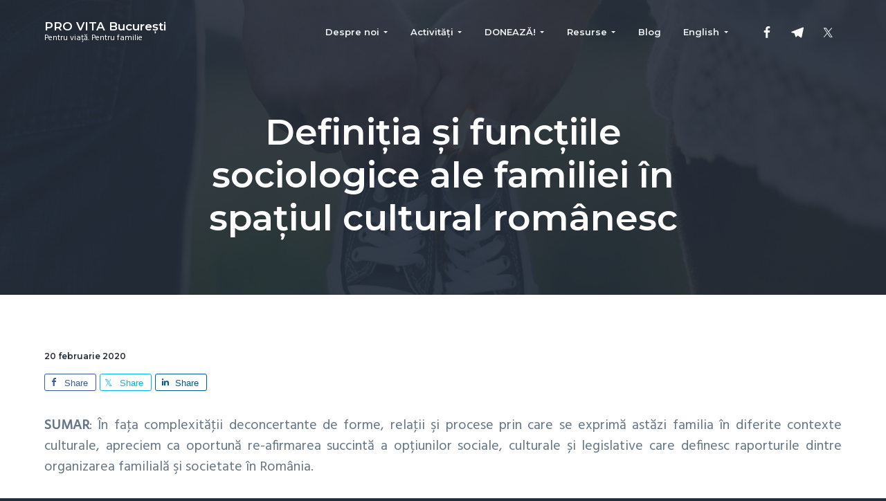

--- FILE ---
content_type: text/html; charset=UTF-8
request_url: https://asociatiaprovita.ro/activitati/analize-comentarii/definitia-si-functiile-sociologice-ale-familiei-in-spatiul-cultural-romanesc/
body_size: 12156
content:
<!DOCTYPE html>
<html lang="ro-RO">
<head >
<meta charset="UTF-8" />
<meta name="viewport" content="width=device-width, initial-scale=1" />
<meta name='robots' content='index, follow, max-image-preview:large, max-snippet:-1, max-video-preview:-1' />
<style type="text/css">
.slide-excerpt { width: 30%; }
.slide-excerpt { top: 0; }
.slide-excerpt { left: 0; }
.flexslider { max-width: 1280px; max-height: 600px; }
.slide-image { max-height: 600px; }
</style>
<style type="text/css">
@media only screen
and (min-device-width : 320px)
and (max-device-width : 480px) {
.slide-excerpt { display: none !important; }
}
</style> 
<!-- This site is optimized with the Yoast SEO plugin v26.8 - https://yoast.com/product/yoast-seo-wordpress/ -->
<title>Definiția și funcțiile sociologice ale familiei în spațiul cultural românesc - Asociația PRO VITA București</title>
<link rel="canonical" href="https://asociatiaprovita.ro/activitati/analize-comentarii/definitia-si-functiile-sociologice-ale-familiei-in-spatiul-cultural-romanesc/" />
<meta property="og:locale" content="ro_RO" />
<meta property="og:type" content="article" />
<meta property="og:title" content="Definiția și funcțiile sociologice ale familiei în spațiul cultural românesc - Asociația PRO VITA București" />
<meta property="og:description" content="SUMAR: În faţa complexităţii deconcertante de forme, relaţii şi procese prin care se exprimă astăzi familia în diferite contexte culturale, apreciem ca oportună re-afirmarea succintă a opțiunilor sociale, culturale și legislative care definesc raporturile dintre organizarea familială şi societate în România. Respectând alegerea fiecărei țări, societăți și epoci pentru un sistem familial sau altul, ceremCitește..." />
<meta property="og:url" content="https://asociatiaprovita.ro/activitati/analize-comentarii/definitia-si-functiile-sociologice-ale-familiei-in-spatiul-cultural-romanesc/" />
<meta property="og:site_name" content="PRO VITA București" />
<meta property="article:publisher" content="https://www.facebook.com/asociatiaprovita/" />
<meta property="article:published_time" content="2020-02-20T12:40:52+00:00" />
<meta property="article:modified_time" content="2020-08-29T10:21:19+00:00" />
<meta property="og:image" content="https://asociatiaprovita.ro/wp-content/uploads/2020/02/drew-hays-7tGqLzHcjZ8-unsplash_resize.jpg" />
<meta property="og:image:width" content="1600" />
<meta property="og:image:height" content="1067" />
<meta property="og:image:type" content="image/jpeg" />
<meta name="author" content="oeaqd" />
<meta name="twitter:card" content="summary_large_image" />
<meta name="twitter:creator" content="@pro_vita" />
<meta name="twitter:site" content="@pro_vita" />
<meta name="twitter:label1" content="Scris de" />
<meta name="twitter:data1" content="oeaqd" />
<meta name="twitter:label2" content="Timp estimat pentru citire" />
<meta name="twitter:data2" content="1 minut" />
<script type="application/ld+json" class="yoast-schema-graph">{"@context":"https://schema.org","@graph":[{"@type":"Article","@id":"https://asociatiaprovita.ro/activitati/analize-comentarii/definitia-si-functiile-sociologice-ale-familiei-in-spatiul-cultural-romanesc/#article","isPartOf":{"@id":"https://asociatiaprovita.ro/activitati/analize-comentarii/definitia-si-functiile-sociologice-ale-familiei-in-spatiul-cultural-romanesc/"},"author":{"name":"oeaqd","@id":"https://asociatiaprovita.ro/#/schema/person/5d5b26f1c18a1d310b3e5f1593de1b00"},"headline":"Definiția și funcțiile sociologice ale familiei în spațiul cultural românesc","datePublished":"2020-02-20T12:40:52+00:00","dateModified":"2020-08-29T10:21:19+00:00","mainEntityOfPage":{"@id":"https://asociatiaprovita.ro/activitati/analize-comentarii/definitia-si-functiile-sociologice-ale-familiei-in-spatiul-cultural-romanesc/"},"wordCount":167,"publisher":{"@id":"https://asociatiaprovita.ro/#organization"},"image":{"@id":"https://asociatiaprovita.ro/activitati/analize-comentarii/definitia-si-functiile-sociologice-ale-familiei-in-spatiul-cultural-romanesc/#primaryimage"},"thumbnailUrl":"https://asociatiaprovita.ro/wp-content/uploads/2020/02/drew-hays-7tGqLzHcjZ8-unsplash_resize.jpg","articleSection":["Analize și comentarii"],"inLanguage":"ro-RO"},{"@type":"WebPage","@id":"https://asociatiaprovita.ro/activitati/analize-comentarii/definitia-si-functiile-sociologice-ale-familiei-in-spatiul-cultural-romanesc/","url":"https://asociatiaprovita.ro/activitati/analize-comentarii/definitia-si-functiile-sociologice-ale-familiei-in-spatiul-cultural-romanesc/","name":"Definiția și funcțiile sociologice ale familiei în spațiul cultural românesc - Asociația PRO VITA București","isPartOf":{"@id":"https://asociatiaprovita.ro/#website"},"primaryImageOfPage":{"@id":"https://asociatiaprovita.ro/activitati/analize-comentarii/definitia-si-functiile-sociologice-ale-familiei-in-spatiul-cultural-romanesc/#primaryimage"},"image":{"@id":"https://asociatiaprovita.ro/activitati/analize-comentarii/definitia-si-functiile-sociologice-ale-familiei-in-spatiul-cultural-romanesc/#primaryimage"},"thumbnailUrl":"https://asociatiaprovita.ro/wp-content/uploads/2020/02/drew-hays-7tGqLzHcjZ8-unsplash_resize.jpg","datePublished":"2020-02-20T12:40:52+00:00","dateModified":"2020-08-29T10:21:19+00:00","breadcrumb":{"@id":"https://asociatiaprovita.ro/activitati/analize-comentarii/definitia-si-functiile-sociologice-ale-familiei-in-spatiul-cultural-romanesc/#breadcrumb"},"inLanguage":"ro-RO","potentialAction":[{"@type":"ReadAction","target":["https://asociatiaprovita.ro/activitati/analize-comentarii/definitia-si-functiile-sociologice-ale-familiei-in-spatiul-cultural-romanesc/"]}]},{"@type":"ImageObject","inLanguage":"ro-RO","@id":"https://asociatiaprovita.ro/activitati/analize-comentarii/definitia-si-functiile-sociologice-ale-familiei-in-spatiul-cultural-romanesc/#primaryimage","url":"https://asociatiaprovita.ro/wp-content/uploads/2020/02/drew-hays-7tGqLzHcjZ8-unsplash_resize.jpg","contentUrl":"https://asociatiaprovita.ro/wp-content/uploads/2020/02/drew-hays-7tGqLzHcjZ8-unsplash_resize.jpg","width":1600,"height":1067},{"@type":"BreadcrumbList","@id":"https://asociatiaprovita.ro/activitati/analize-comentarii/definitia-si-functiile-sociologice-ale-familiei-in-spatiul-cultural-romanesc/#breadcrumb","itemListElement":[{"@type":"ListItem","position":1,"name":"Prima pagină","item":"https://asociatiaprovita.ro/"},{"@type":"ListItem","position":2,"name":"Definiția și funcțiile sociologice ale familiei în spațiul cultural românesc"}]},{"@type":"WebSite","@id":"https://asociatiaprovita.ro/#website","url":"https://asociatiaprovita.ro/","name":"Asociația PRO VITA București","description":"Pentru viață. Pentru familie","publisher":{"@id":"https://asociatiaprovita.ro/#organization"},"potentialAction":[{"@type":"SearchAction","target":{"@type":"EntryPoint","urlTemplate":"https://asociatiaprovita.ro/?s={search_term_string}"},"query-input":{"@type":"PropertyValueSpecification","valueRequired":true,"valueName":"search_term_string"}}],"inLanguage":"ro-RO"},{"@type":"Organization","@id":"https://asociatiaprovita.ro/#organization","name":"ASOCIATIA PRO VITA Sf Luca","alternateName":"PRO VITA","url":"https://asociatiaprovita.ro/","logo":{"@type":"ImageObject","inLanguage":"ro-RO","@id":"https://asociatiaprovita.ro/#/schema/logo/image/","url":"https://asociatiaprovita.ro/wp-content/uploads/2009/08/cropped-logo_color_web.png","contentUrl":"https://asociatiaprovita.ro/wp-content/uploads/2009/08/cropped-logo_color_web.png","width":512,"height":512,"caption":"ASOCIATIA PRO VITA Sf Luca"},"image":{"@id":"https://asociatiaprovita.ro/#/schema/logo/image/"},"sameAs":["https://www.facebook.com/asociatiaprovita/","https://x.com/pro_vita"]},{"@type":"Person","@id":"https://asociatiaprovita.ro/#/schema/person/5d5b26f1c18a1d310b3e5f1593de1b00","name":"oeaqd","image":{"@type":"ImageObject","inLanguage":"ro-RO","@id":"https://asociatiaprovita.ro/#/schema/person/image/","url":"https://secure.gravatar.com/avatar/4ba6aa1a657b1649e2fe23c20da341c8f9f1f5ec3a8645a9d0d9a3d75432d120?s=96&d=mm&r=g","contentUrl":"https://secure.gravatar.com/avatar/4ba6aa1a657b1649e2fe23c20da341c8f9f1f5ec3a8645a9d0d9a3d75432d120?s=96&d=mm&r=g","caption":"oeaqd"}}]}</script>
<!-- / Yoast SEO plugin. -->
<link rel='dns-prefetch' href='//stats.wp.com' />
<link rel='dns-prefetch' href='//fonts.googleapis.com' />
<link rel="alternate" type="application/rss+xml" title="PRO VITA București &raquo; Flux" href="https://asociatiaprovita.ro/feed/" />
<link rel="alternate" type="application/rss+xml" title="PRO VITA București &raquo; Flux comentarii" href="https://asociatiaprovita.ro/comments/feed/" />
<link rel="alternate" title="oEmbed (JSON)" type="application/json+oembed" href="https://asociatiaprovita.ro/wp-json/oembed/1.0/embed?url=https%3A%2F%2Fasociatiaprovita.ro%2Factivitati%2Fanalize-comentarii%2Fdefinitia-si-functiile-sociologice-ale-familiei-in-spatiul-cultural-romanesc%2F" />
<link rel="alternate" title="oEmbed (XML)" type="text/xml+oembed" href="https://asociatiaprovita.ro/wp-json/oembed/1.0/embed?url=https%3A%2F%2Fasociatiaprovita.ro%2Factivitati%2Fanalize-comentarii%2Fdefinitia-si-functiile-sociologice-ale-familiei-in-spatiul-cultural-romanesc%2F&#038;format=xml" />
<style id='wp-img-auto-sizes-contain-inline-css' type='text/css'>
img:is([sizes=auto i],[sizes^="auto," i]){contain-intrinsic-size:3000px 1500px}
/*# sourceURL=wp-img-auto-sizes-contain-inline-css */
</style>
<!-- <link rel='stylesheet' id='genesis-blocks-style-css-css' href='https://asociatiaprovita.ro/wp-content/plugins/genesis-blocks/dist/style-blocks.build.css?ver=1764939537' type='text/css' media='all' /> -->
<!-- <link rel='stylesheet' id='genesis-simple-share-plugin-css-css' href='https://asociatiaprovita.ro/wp-content/plugins/genesis-simple-share/assets/css/share.min.css?ver=0.1.0' type='text/css' media='all' /> -->
<!-- <link rel='stylesheet' id='genesis-simple-share-genericons-css-css' href='https://asociatiaprovita.ro/wp-content/plugins/genesis-simple-share/assets/css/genericons.min.css?ver=0.1.0' type='text/css' media='all' /> -->
<!-- <link rel='stylesheet' id='wp-block-library-css' href='https://asociatiaprovita.ro/wp-includes/css/dist/block-library/style.min.css?ver=6.9' type='text/css' media='all' /> -->
<link rel="stylesheet" type="text/css" href="//asociatiaprovita.ro/wp-content/cache/wpfc-minified/e2vzw7wd/83x2x.css" media="all"/>
<style id='classic-theme-styles-inline-css' type='text/css'>
/*! This file is auto-generated */
.wp-block-button__link{color:#fff;background-color:#32373c;border-radius:9999px;box-shadow:none;text-decoration:none;padding:calc(.667em + 2px) calc(1.333em + 2px);font-size:1.125em}.wp-block-file__button{background:#32373c;color:#fff;text-decoration:none}
/*# sourceURL=/wp-includes/css/classic-themes.min.css */
</style>
<!-- <link rel='stylesheet' id='mediaelement-css' href='https://asociatiaprovita.ro/wp-includes/js/mediaelement/mediaelementplayer-legacy.min.css?ver=4.2.17' type='text/css' media='all' /> -->
<!-- <link rel='stylesheet' id='wp-mediaelement-css' href='https://asociatiaprovita.ro/wp-includes/js/mediaelement/wp-mediaelement.min.css?ver=6.9' type='text/css' media='all' /> -->
<link rel="stylesheet" type="text/css" href="//asociatiaprovita.ro/wp-content/cache/wpfc-minified/78pp5zo1/83x2x.css" media="all"/>
<style id='jetpack-sharing-buttons-style-inline-css' type='text/css'>
.jetpack-sharing-buttons__services-list{display:flex;flex-direction:row;flex-wrap:wrap;gap:0;list-style-type:none;margin:5px;padding:0}.jetpack-sharing-buttons__services-list.has-small-icon-size{font-size:12px}.jetpack-sharing-buttons__services-list.has-normal-icon-size{font-size:16px}.jetpack-sharing-buttons__services-list.has-large-icon-size{font-size:24px}.jetpack-sharing-buttons__services-list.has-huge-icon-size{font-size:36px}@media print{.jetpack-sharing-buttons__services-list{display:none!important}}.editor-styles-wrapper .wp-block-jetpack-sharing-buttons{gap:0;padding-inline-start:0}ul.jetpack-sharing-buttons__services-list.has-background{padding:1.25em 2.375em}
/*# sourceURL=https://asociatiaprovita.ro/wp-content/plugins/jetpack/_inc/blocks/sharing-buttons/view.css */
</style>
<style id='simple-social-icons-block-styles-inline-css' type='text/css'>
:where(.wp-block-social-links.is-style-logos-only) .wp-social-link-imdb{background-color:#f5c518;color:#000}:where(.wp-block-social-links:not(.is-style-logos-only)) .wp-social-link-imdb{background-color:#f5c518;color:#000}:where(.wp-block-social-links.is-style-logos-only) .wp-social-link-kofi{color:#72a5f2}:where(.wp-block-social-links:not(.is-style-logos-only)) .wp-social-link-kofi{background-color:#72a5f2;color:#fff}:where(.wp-block-social-links.is-style-logos-only) .wp-social-link-letterboxd{color:#202830}:where(.wp-block-social-links:not(.is-style-logos-only)) .wp-social-link-letterboxd{background-color:#3b45fd;color:#fff}:where(.wp-block-social-links.is-style-logos-only) .wp-social-link-signal{color:#3b45fd}:where(.wp-block-social-links:not(.is-style-logos-only)) .wp-social-link-signal{background-color:#3b45fd;color:#fff}:where(.wp-block-social-links.is-style-logos-only) .wp-social-link-youtube-music{color:red}:where(.wp-block-social-links:not(.is-style-logos-only)) .wp-social-link-youtube-music{background-color:red;color:#fff}:where(.wp-block-social-links.is-style-logos-only) .wp-social-link-diaspora{color:#000}:where(.wp-block-social-links:not(.is-style-logos-only)) .wp-social-link-diaspora{background-color:#3e4142;color:#fff}:where(.wp-block-social-links.is-style-logos-only) .wp-social-link-bloglovin{color:#000}:where(.wp-block-social-links:not(.is-style-logos-only)) .wp-social-link-bloglovin{background-color:#000;color:#fff}:where(.wp-block-social-links.is-style-logos-only) .wp-social-link-phone{color:#000}:where(.wp-block-social-links:not(.is-style-logos-only)) .wp-social-link-phone{background-color:#000;color:#fff}:where(.wp-block-social-links.is-style-logos-only) .wp-social-link-substack{color:#ff6719}:where(.wp-block-social-links:not(.is-style-logos-only)) .wp-social-link-substack{background-color:#ff6719;color:#fff}:where(.wp-block-social-links.is-style-logos-only) .wp-social-link-tripadvisor{color:#34e0a1}:where(.wp-block-social-links:not(.is-style-logos-only)) .wp-social-link-tripadvisor{background-color:#34e0a1;color:#fff}:where(.wp-block-social-links.is-style-logos-only) .wp-social-link-xing{color:#026466}:where(.wp-block-social-links:not(.is-style-logos-only)) .wp-social-link-xing{background-color:#026466;color:#fff}:where(.wp-block-social-links.is-style-logos-only) .wp-social-link-pixelfed{color:#000}:where(.wp-block-social-links:not(.is-style-logos-only)) .wp-social-link-pixelfed{background-color:#000;color:#fff}:where(.wp-block-social-links.is-style-logos-only) .wp-social-link-matrix{color:#000}:where(.wp-block-social-links:not(.is-style-logos-only)) .wp-social-link-matrix{background-color:#000;color:#fff}:where(.wp-block-social-links.is-style-logos-only) .wp-social-link-protonmail{color:#6d4aff}:where(.wp-block-social-links:not(.is-style-logos-only)) .wp-social-link-protonmail{background-color:#6d4aff;color:#fff}:where(.wp-block-social-links.is-style-logos-only) .wp-social-link-paypal{color:#003087}:where(.wp-block-social-links:not(.is-style-logos-only)) .wp-social-link-paypal{background-color:#003087;color:#fff}:where(.wp-block-social-links.is-style-logos-only) .wp-social-link-antennapod{color:#20a5ff}:where(.wp-block-social-links:not(.is-style-logos-only)) .wp-social-link-antennapod{background-color:#20a5ff;color:#fff}:where(.wp-block-social-links:not(.is-style-logos-only)) .wp-social-link-caldotcom{background-color:#000;color:#fff}:where(.wp-block-social-links.is-style-logos-only) .wp-social-link-fedora{color:#294172}:where(.wp-block-social-links:not(.is-style-logos-only)) .wp-social-link-fedora{background-color:#294172;color:#fff}:where(.wp-block-social-links.is-style-logos-only) .wp-social-link-googlephotos{color:#4285f4}:where(.wp-block-social-links:not(.is-style-logos-only)) .wp-social-link-googlephotos{background-color:#4285f4;color:#fff}:where(.wp-block-social-links.is-style-logos-only) .wp-social-link-googlescholar{color:#4285f4}:where(.wp-block-social-links:not(.is-style-logos-only)) .wp-social-link-googlescholar{background-color:#4285f4;color:#fff}:where(.wp-block-social-links.is-style-logos-only) .wp-social-link-mendeley{color:#9d1626}:where(.wp-block-social-links:not(.is-style-logos-only)) .wp-social-link-mendeley{background-color:#9d1626;color:#fff}:where(.wp-block-social-links.is-style-logos-only) .wp-social-link-notion{color:#000}:where(.wp-block-social-links:not(.is-style-logos-only)) .wp-social-link-notion{background-color:#000;color:#fff}:where(.wp-block-social-links.is-style-logos-only) .wp-social-link-overcast{color:#fc7e0f}:where(.wp-block-social-links:not(.is-style-logos-only)) .wp-social-link-overcast{background-color:#fc7e0f;color:#fff}:where(.wp-block-social-links.is-style-logos-only) .wp-social-link-pexels{color:#05a081}:where(.wp-block-social-links:not(.is-style-logos-only)) .wp-social-link-pexels{background-color:#05a081;color:#fff}:where(.wp-block-social-links.is-style-logos-only) .wp-social-link-pocketcasts{color:#f43e37}:where(.wp-block-social-links:not(.is-style-logos-only)) .wp-social-link-pocketcasts{background-color:#f43e37;color:#fff}:where(.wp-block-social-links.is-style-logos-only) .wp-social-link-strava{color:#fc4c02}:where(.wp-block-social-links:not(.is-style-logos-only)) .wp-social-link-strava{background-color:#fc4c02;color:#fff}:where(.wp-block-social-links.is-style-logos-only) .wp-social-link-wechat{color:#09b83e}:where(.wp-block-social-links:not(.is-style-logos-only)) .wp-social-link-wechat{background-color:#09b83e;color:#fff}:where(.wp-block-social-links.is-style-logos-only) .wp-social-link-zulip{color:#54a7ff}:where(.wp-block-social-links:not(.is-style-logos-only)) .wp-social-link-zulip{background-color:#000;color:#fff}:where(.wp-block-social-links.is-style-logos-only) .wp-social-link-podcastaddict{color:#f3842c}:where(.wp-block-social-links:not(.is-style-logos-only)) .wp-social-link-podcastaddict{background-color:#f3842c;color:#fff}:where(.wp-block-social-links.is-style-logos-only) .wp-social-link-applepodcasts{color:#8e32c6}:where(.wp-block-social-links:not(.is-style-logos-only)) .wp-social-link-applepodcasts{background-color:#8e32c6;color:#fff}:where(.wp-block-social-links.is-style-logos-only) .wp-social-link-ivoox{color:#f45f31}:where(.wp-block-social-links:not(.is-style-logos-only)) .wp-social-link-ivoox{background-color:#f45f31;color:#fff}
/*# sourceURL=https://asociatiaprovita.ro/wp-content/plugins/simple-social-icons/build/style-index.css */
</style>
<style id='global-styles-inline-css' type='text/css'>
:root{--wp--preset--aspect-ratio--square: 1;--wp--preset--aspect-ratio--4-3: 4/3;--wp--preset--aspect-ratio--3-4: 3/4;--wp--preset--aspect-ratio--3-2: 3/2;--wp--preset--aspect-ratio--2-3: 2/3;--wp--preset--aspect-ratio--16-9: 16/9;--wp--preset--aspect-ratio--9-16: 9/16;--wp--preset--color--black: #000000;--wp--preset--color--cyan-bluish-gray: #abb8c3;--wp--preset--color--white: #ffffff;--wp--preset--color--pale-pink: #f78da7;--wp--preset--color--vivid-red: #cf2e2e;--wp--preset--color--luminous-vivid-orange: #ff6900;--wp--preset--color--luminous-vivid-amber: #fcb900;--wp--preset--color--light-green-cyan: #7bdcb5;--wp--preset--color--vivid-green-cyan: #00d084;--wp--preset--color--pale-cyan-blue: #8ed1fc;--wp--preset--color--vivid-cyan-blue: #0693e3;--wp--preset--color--vivid-purple: #9b51e0;--wp--preset--gradient--vivid-cyan-blue-to-vivid-purple: linear-gradient(135deg,rgb(6,147,227) 0%,rgb(155,81,224) 100%);--wp--preset--gradient--light-green-cyan-to-vivid-green-cyan: linear-gradient(135deg,rgb(122,220,180) 0%,rgb(0,208,130) 100%);--wp--preset--gradient--luminous-vivid-amber-to-luminous-vivid-orange: linear-gradient(135deg,rgb(252,185,0) 0%,rgb(255,105,0) 100%);--wp--preset--gradient--luminous-vivid-orange-to-vivid-red: linear-gradient(135deg,rgb(255,105,0) 0%,rgb(207,46,46) 100%);--wp--preset--gradient--very-light-gray-to-cyan-bluish-gray: linear-gradient(135deg,rgb(238,238,238) 0%,rgb(169,184,195) 100%);--wp--preset--gradient--cool-to-warm-spectrum: linear-gradient(135deg,rgb(74,234,220) 0%,rgb(151,120,209) 20%,rgb(207,42,186) 40%,rgb(238,44,130) 60%,rgb(251,105,98) 80%,rgb(254,248,76) 100%);--wp--preset--gradient--blush-light-purple: linear-gradient(135deg,rgb(255,206,236) 0%,rgb(152,150,240) 100%);--wp--preset--gradient--blush-bordeaux: linear-gradient(135deg,rgb(254,205,165) 0%,rgb(254,45,45) 50%,rgb(107,0,62) 100%);--wp--preset--gradient--luminous-dusk: linear-gradient(135deg,rgb(255,203,112) 0%,rgb(199,81,192) 50%,rgb(65,88,208) 100%);--wp--preset--gradient--pale-ocean: linear-gradient(135deg,rgb(255,245,203) 0%,rgb(182,227,212) 50%,rgb(51,167,181) 100%);--wp--preset--gradient--electric-grass: linear-gradient(135deg,rgb(202,248,128) 0%,rgb(113,206,126) 100%);--wp--preset--gradient--midnight: linear-gradient(135deg,rgb(2,3,129) 0%,rgb(40,116,252) 100%);--wp--preset--font-size--small: 13px;--wp--preset--font-size--medium: 20px;--wp--preset--font-size--large: 36px;--wp--preset--font-size--x-large: 42px;--wp--preset--spacing--20: 0.44rem;--wp--preset--spacing--30: 0.67rem;--wp--preset--spacing--40: 1rem;--wp--preset--spacing--50: 1.5rem;--wp--preset--spacing--60: 2.25rem;--wp--preset--spacing--70: 3.38rem;--wp--preset--spacing--80: 5.06rem;--wp--preset--shadow--natural: 6px 6px 9px rgba(0, 0, 0, 0.2);--wp--preset--shadow--deep: 12px 12px 50px rgba(0, 0, 0, 0.4);--wp--preset--shadow--sharp: 6px 6px 0px rgba(0, 0, 0, 0.2);--wp--preset--shadow--outlined: 6px 6px 0px -3px rgb(255, 255, 255), 6px 6px rgb(0, 0, 0);--wp--preset--shadow--crisp: 6px 6px 0px rgb(0, 0, 0);}:where(.is-layout-flex){gap: 0.5em;}:where(.is-layout-grid){gap: 0.5em;}body .is-layout-flex{display: flex;}.is-layout-flex{flex-wrap: wrap;align-items: center;}.is-layout-flex > :is(*, div){margin: 0;}body .is-layout-grid{display: grid;}.is-layout-grid > :is(*, div){margin: 0;}:where(.wp-block-columns.is-layout-flex){gap: 2em;}:where(.wp-block-columns.is-layout-grid){gap: 2em;}:where(.wp-block-post-template.is-layout-flex){gap: 1.25em;}:where(.wp-block-post-template.is-layout-grid){gap: 1.25em;}.has-black-color{color: var(--wp--preset--color--black) !important;}.has-cyan-bluish-gray-color{color: var(--wp--preset--color--cyan-bluish-gray) !important;}.has-white-color{color: var(--wp--preset--color--white) !important;}.has-pale-pink-color{color: var(--wp--preset--color--pale-pink) !important;}.has-vivid-red-color{color: var(--wp--preset--color--vivid-red) !important;}.has-luminous-vivid-orange-color{color: var(--wp--preset--color--luminous-vivid-orange) !important;}.has-luminous-vivid-amber-color{color: var(--wp--preset--color--luminous-vivid-amber) !important;}.has-light-green-cyan-color{color: var(--wp--preset--color--light-green-cyan) !important;}.has-vivid-green-cyan-color{color: var(--wp--preset--color--vivid-green-cyan) !important;}.has-pale-cyan-blue-color{color: var(--wp--preset--color--pale-cyan-blue) !important;}.has-vivid-cyan-blue-color{color: var(--wp--preset--color--vivid-cyan-blue) !important;}.has-vivid-purple-color{color: var(--wp--preset--color--vivid-purple) !important;}.has-black-background-color{background-color: var(--wp--preset--color--black) !important;}.has-cyan-bluish-gray-background-color{background-color: var(--wp--preset--color--cyan-bluish-gray) !important;}.has-white-background-color{background-color: var(--wp--preset--color--white) !important;}.has-pale-pink-background-color{background-color: var(--wp--preset--color--pale-pink) !important;}.has-vivid-red-background-color{background-color: var(--wp--preset--color--vivid-red) !important;}.has-luminous-vivid-orange-background-color{background-color: var(--wp--preset--color--luminous-vivid-orange) !important;}.has-luminous-vivid-amber-background-color{background-color: var(--wp--preset--color--luminous-vivid-amber) !important;}.has-light-green-cyan-background-color{background-color: var(--wp--preset--color--light-green-cyan) !important;}.has-vivid-green-cyan-background-color{background-color: var(--wp--preset--color--vivid-green-cyan) !important;}.has-pale-cyan-blue-background-color{background-color: var(--wp--preset--color--pale-cyan-blue) !important;}.has-vivid-cyan-blue-background-color{background-color: var(--wp--preset--color--vivid-cyan-blue) !important;}.has-vivid-purple-background-color{background-color: var(--wp--preset--color--vivid-purple) !important;}.has-black-border-color{border-color: var(--wp--preset--color--black) !important;}.has-cyan-bluish-gray-border-color{border-color: var(--wp--preset--color--cyan-bluish-gray) !important;}.has-white-border-color{border-color: var(--wp--preset--color--white) !important;}.has-pale-pink-border-color{border-color: var(--wp--preset--color--pale-pink) !important;}.has-vivid-red-border-color{border-color: var(--wp--preset--color--vivid-red) !important;}.has-luminous-vivid-orange-border-color{border-color: var(--wp--preset--color--luminous-vivid-orange) !important;}.has-luminous-vivid-amber-border-color{border-color: var(--wp--preset--color--luminous-vivid-amber) !important;}.has-light-green-cyan-border-color{border-color: var(--wp--preset--color--light-green-cyan) !important;}.has-vivid-green-cyan-border-color{border-color: var(--wp--preset--color--vivid-green-cyan) !important;}.has-pale-cyan-blue-border-color{border-color: var(--wp--preset--color--pale-cyan-blue) !important;}.has-vivid-cyan-blue-border-color{border-color: var(--wp--preset--color--vivid-cyan-blue) !important;}.has-vivid-purple-border-color{border-color: var(--wp--preset--color--vivid-purple) !important;}.has-vivid-cyan-blue-to-vivid-purple-gradient-background{background: var(--wp--preset--gradient--vivid-cyan-blue-to-vivid-purple) !important;}.has-light-green-cyan-to-vivid-green-cyan-gradient-background{background: var(--wp--preset--gradient--light-green-cyan-to-vivid-green-cyan) !important;}.has-luminous-vivid-amber-to-luminous-vivid-orange-gradient-background{background: var(--wp--preset--gradient--luminous-vivid-amber-to-luminous-vivid-orange) !important;}.has-luminous-vivid-orange-to-vivid-red-gradient-background{background: var(--wp--preset--gradient--luminous-vivid-orange-to-vivid-red) !important;}.has-very-light-gray-to-cyan-bluish-gray-gradient-background{background: var(--wp--preset--gradient--very-light-gray-to-cyan-bluish-gray) !important;}.has-cool-to-warm-spectrum-gradient-background{background: var(--wp--preset--gradient--cool-to-warm-spectrum) !important;}.has-blush-light-purple-gradient-background{background: var(--wp--preset--gradient--blush-light-purple) !important;}.has-blush-bordeaux-gradient-background{background: var(--wp--preset--gradient--blush-bordeaux) !important;}.has-luminous-dusk-gradient-background{background: var(--wp--preset--gradient--luminous-dusk) !important;}.has-pale-ocean-gradient-background{background: var(--wp--preset--gradient--pale-ocean) !important;}.has-electric-grass-gradient-background{background: var(--wp--preset--gradient--electric-grass) !important;}.has-midnight-gradient-background{background: var(--wp--preset--gradient--midnight) !important;}.has-small-font-size{font-size: var(--wp--preset--font-size--small) !important;}.has-medium-font-size{font-size: var(--wp--preset--font-size--medium) !important;}.has-large-font-size{font-size: var(--wp--preset--font-size--large) !important;}.has-x-large-font-size{font-size: var(--wp--preset--font-size--x-large) !important;}
:where(.wp-block-post-template.is-layout-flex){gap: 1.25em;}:where(.wp-block-post-template.is-layout-grid){gap: 1.25em;}
:where(.wp-block-term-template.is-layout-flex){gap: 1.25em;}:where(.wp-block-term-template.is-layout-grid){gap: 1.25em;}
:where(.wp-block-columns.is-layout-flex){gap: 2em;}:where(.wp-block-columns.is-layout-grid){gap: 2em;}
:root :where(.wp-block-pullquote){font-size: 1.5em;line-height: 1.6;}
/*# sourceURL=global-styles-inline-css */
</style>
<!-- <link rel='stylesheet' id='font-awesome-5-css' href='https://asociatiaprovita.ro/wp-content/plugins/icon-widget/assets/css/font-awesome-5.min.css?ver=6.9' type='text/css' media='all' /> -->
<!-- <link rel='stylesheet' id='wp-featherlight-css' href='https://asociatiaprovita.ro/wp-content/plugins/wp-featherlight/css/wp-featherlight.min.css?ver=1.3.4' type='text/css' media='all' /> -->
<link rel="stylesheet" type="text/css" href="//asociatiaprovita.ro/wp-content/cache/wpfc-minified/fhkbkqog/83x2x.css" media="all"/>
<link rel='stylesheet' id='google-fonts-css' href='//fonts.googleapis.com/css?family=Montserrat%3A600%7CHind%3A400&#038;ver=1.1.0' type='text/css' media='all' />
<!-- <link rel='stylesheet' id='business-pro-icons-css' href='https://asociatiaprovita.ro/wp-content/themes/business-pro-theme/assets/styles/min/line-awesome.min.css?ver=1.1.0' type='text/css' media='all' /> -->
<!-- <link rel='stylesheet' id='business-pro-theme-css' href='https://asociatiaprovita.ro/wp-content/themes/business-pro-theme/style.css?ver=1.1.0' type='text/css' media='all' /> -->
<!-- <link rel='stylesheet' id='slider_styles-css' href='https://asociatiaprovita.ro/wp-content/plugins/genesis-responsive-slider/assets/style.css?ver=1.0.1' type='text/css' media='all' /> -->
<link rel="stylesheet" type="text/css" href="//asociatiaprovita.ro/wp-content/cache/wpfc-minified/9aphuuj3/83x2x.css" media="all"/>
<script src='//asociatiaprovita.ro/wp-content/cache/wpfc-minified/kxxnmz7j/83x2x.js' type="text/javascript"></script>
<!-- <script type="text/javascript" src="https://asociatiaprovita.ro/wp-includes/js/jquery/jquery.min.js?ver=3.7.1" id="jquery-core-js"></script> -->
<!-- <script type="text/javascript" src="https://asociatiaprovita.ro/wp-includes/js/jquery/jquery-migrate.min.js?ver=3.4.1" id="jquery-migrate-js"></script> -->
<!-- <script type="text/javascript" src="https://asociatiaprovita.ro/wp-content/plugins/genesis-simple-share/assets/js/sharrre/jquery.sharrre.min.js?ver=0.1.0" id="genesis-simple-share-plugin-js-js"></script> -->
<!-- <script type="text/javascript" src="https://asociatiaprovita.ro/wp-content/plugins/genesis-simple-share/assets/js/waypoints.min.js?ver=0.1.0" id="genesis-simple-share-waypoint-js-js"></script> -->
<link rel="https://api.w.org/" href="https://asociatiaprovita.ro/wp-json/" /><link rel="alternate" title="JSON" type="application/json" href="https://asociatiaprovita.ro/wp-json/wp/v2/posts/2714" /><link rel="EditURI" type="application/rsd+xml" title="RSD" href="https://asociatiaprovita.ro/xmlrpc.php?rsd" />
<meta name="generator" content="WordPress 6.9" />
<link rel='shortlink' href='https://asociatiaprovita.ro/?p=2714' />
<style>img#wpstats{display:none}</style>
<script>var clicky_site_ids = clicky_site_ids || []; clicky_site_ids.push(100763641);</script>
<script async src="//static.getclicky.com/js"></script>
<!-- Google Analytics -->
<script>
window.ga=window.ga||function(){(ga.q=ga.q||[]).push(arguments)};ga.l=+new Date;
ga('create', 'UA-5503987-5', 'auto');
ga('send', 'pageview');
</script>
<script async src='https://www.google-analytics.com/analytics.js'></script>
<!-- End Google Analytics --><meta name="generator" content="Elementor 3.34.3; features: additional_custom_breakpoints; settings: css_print_method-external, google_font-enabled, font_display-auto">
<style>
.e-con.e-parent:nth-of-type(n+4):not(.e-lazyloaded):not(.e-no-lazyload),
.e-con.e-parent:nth-of-type(n+4):not(.e-lazyloaded):not(.e-no-lazyload) * {
background-image: none !important;
}
@media screen and (max-height: 1024px) {
.e-con.e-parent:nth-of-type(n+3):not(.e-lazyloaded):not(.e-no-lazyload),
.e-con.e-parent:nth-of-type(n+3):not(.e-lazyloaded):not(.e-no-lazyload) * {
background-image: none !important;
}
}
@media screen and (max-height: 640px) {
.e-con.e-parent:nth-of-type(n+2):not(.e-lazyloaded):not(.e-no-lazyload),
.e-con.e-parent:nth-of-type(n+2):not(.e-lazyloaded):not(.e-no-lazyload) * {
background-image: none !important;
}
}
</style>
<style id="hero-section" type="text/css">.hero-section{background-image:url(https://asociatiaprovita.ro/wp-content/uploads/2020/02/drew-hays-7tGqLzHcjZ8-unsplash_resize-1280x720.jpg)}</style>
<link rel="icon" href="https://asociatiaprovita.ro/wp-content/uploads/2009/08/cropped-logo_color_web-32x32.png" sizes="32x32" />
<link rel="icon" href="https://asociatiaprovita.ro/wp-content/uploads/2009/08/cropped-logo_color_web-192x192.png" sizes="192x192" />
<link rel="apple-touch-icon" href="https://asociatiaprovita.ro/wp-content/uploads/2009/08/cropped-logo_color_web-180x180.png" />
<meta name="msapplication-TileImage" content="https://asociatiaprovita.ro/wp-content/uploads/2009/08/cropped-logo_color_web-270x270.png" />
<style type="text/css" id="wp-custom-css">
.archive #genesis-content article.post .entry-footer {
display: none;
}
.home #wp-custom-header {
display: none;
}
.home #media_image-14 {
max-width: 100%;
}
.home #media_image-14 picture {
padding-bottom: 100%;
}
.home #media_image-14 picture img {
position: absolute;
top: 0;
left: 0;
}
.bmc-btn-container .bmc-btn {
padding-right: 48px;
}		</style>
</head>
<body class="wp-singular post-template-default single single-post postid-2714 single-format-standard wp-theme-genesis wp-child-theme-business-pro-theme wp-featherlight-captions custom-header full-width-content genesis-breadcrumbs-hidden genesis-footer-widgets-visible outreach-pro-blue no-js elementor-default elementor-kit-2818">    <script>
//<![CDATA[
(function () {
var c = document.body.classList;
c.remove('no-js');
c.add('js');
})();
//]]>
</script>
<div class="site-container"><ul class="genesis-skip-link"><li><a href="#genesis-nav-primary" class="screen-reader-shortcut"> Skip to primary navigation</a></li><li><a href="#genesis-content" class="screen-reader-shortcut"> Skip to main content</a></li><li><a href="#genesis-footer-widgets" class="screen-reader-shortcut"> Skip to footer</a></li></ul><header class="site-header fixed"><div class="wrap"><div class="title-area"><p class="site-title"><a href="https://asociatiaprovita.ro/">PRO VITA București</a></p><p class="site-description">Pentru viață. Pentru familie</p></div><nav class="nav-primary" aria-label="Main" id="genesis-nav-primary"><div class="wrap"><ul id="menu-header" class="menu genesis-nav-menu menu-primary js-superfish"><li id="menu-item-2655" class="menu-item menu-item-type-custom menu-item-object-custom menu-item-has-children menu-item-2655"><a href="#"><span >Despre noi</span></a>
<ul class="sub-menu">
<li id="menu-item-2657" class="menu-item menu-item-type-post_type menu-item-object-page menu-item-2657"><a href="https://asociatiaprovita.ro/despre/pro-vita-bucuresti/"><span >Cine suntem</span></a></li>
<li id="menu-item-2656" class="menu-item menu-item-type-post_type menu-item-object-page menu-item-2656"><a href="https://asociatiaprovita.ro/despre/manifestul-pro-vita/"><span >Misiune și viziune</span></a></li>
<li id="menu-item-3894" class="menu-item menu-item-type-post_type menu-item-object-page menu-item-3894"><a href="https://asociatiaprovita.ro/despre/carta-pro-vita-principii-teologice-antropologice-si-morale/"><span >Carta PRO VITA</span></a></li>
<li id="menu-item-2658" class="menu-item menu-item-type-post_type menu-item-object-page menu-item-2658"><a href="https://asociatiaprovita.ro/despre/ambasadori/"><span >Ambasadori</span></a></li>
<li id="menu-item-2788" class="menu-item menu-item-type-post_type menu-item-object-page menu-item-2788"><a href="https://asociatiaprovita.ro/despre/istoricul-miscarii-provita-in-romania/"><span >Scurt istoric</span></a></li>
<li id="menu-item-2648" class="menu-item menu-item-type-post_type menu-item-object-page menu-item-2648"><a href="https://asociatiaprovita.ro/contact/"><span >@ CONTACT</span></a></li>
</ul>
</li>
<li id="menu-item-2434" class="menu-item menu-item-type-custom menu-item-object-custom menu-item-has-children menu-item-2434"><a href="#"><span >Activități</span></a>
<ul class="sub-menu">
<li id="menu-item-2859" class="menu-item menu-item-type-post_type menu-item-object-page menu-item-2859"><a href="https://asociatiaprovita.ro/activitati/umanitare/"><span >Social-umanitare</span></a></li>
<li id="menu-item-3392" class="menu-item menu-item-type-custom menu-item-object-custom menu-item-has-children menu-item-3392"><a href="#"><span >Consiliere și asistență</span></a>
<ul class="sub-menu">
<li id="menu-item-3395" class="menu-item menu-item-type-post_type menu-item-object-page menu-item-3395"><a href="https://asociatiaprovita.ro/activitati/consiliere-psihologica-avort-criza-sarcina/"><span >Consiliere în sarcina nedorită</span></a></li>
<li id="menu-item-3394" class="menu-item menu-item-type-post_type menu-item-object-page menu-item-3394"><a href="https://asociatiaprovita.ro/activitati/program-asistenta-consiliere-mame/"><span >Program de sprijin pentru mame</span></a></li>
<li id="menu-item-3396" class="menu-item menu-item-type-post_type menu-item-object-page menu-item-3396"><a href="https://asociatiaprovita.ro/activitati/consiliere-psihologica-terapie-post-avort/"><span >Terapie și vindecare post-avort</span></a></li>
</ul>
</li>
<li id="menu-item-3387" class="menu-item menu-item-type-custom menu-item-object-custom menu-item-has-children menu-item-3387"><a href="#"><span >Educație publică</span></a>
<ul class="sub-menu">
<li id="menu-item-3385" class="menu-item menu-item-type-post_type menu-item-object-page menu-item-3385"><a href="https://asociatiaprovita.ro/activitati/campania-vreau-sa-aflu/"><span >Vreau să aflu!</span></a></li>
<li id="menu-item-3386" class="menu-item menu-item-type-post_type menu-item-object-page menu-item-3386"><a href="https://asociatiaprovita.ro/activitati/panou-publicitar-provita/"><span >Campanii publicitare</span></a></li>
<li id="menu-item-2853" class="menu-item menu-item-type-post_type menu-item-object-page menu-item-2853"><a href="https://asociatiaprovita.ro/activitati/website-resursa/"><span >Website-uri resursă</span></a></li>
</ul>
</li>
<li id="menu-item-3442" class="menu-item menu-item-type-custom menu-item-object-custom menu-item-has-children menu-item-3442"><a href="#"><span >Centrul juridic</span></a>
<ul class="sub-menu">
<li id="menu-item-3382" class="menu-item menu-item-type-post_type menu-item-object-page menu-item-3382"><a href="https://asociatiaprovita.ro/activitati/centrul-juridic-pro-vita/"><span >Prezentare</span></a></li>
<li id="menu-item-3378" class="menu-item menu-item-type-taxonomy menu-item-object-category menu-item-3378"><a href="https://asociatiaprovita.ro/activitati/influentare-decizii/"><span >Influențarea deciziilor</span></a></li>
<li id="menu-item-3379" class="menu-item menu-item-type-taxonomy menu-item-object-category menu-item-3379"><a href="https://asociatiaprovita.ro/activitati/just/"><span >Litigii</span></a></li>
</ul>
</li>
<li id="menu-item-3380" class="menu-item menu-item-type-taxonomy menu-item-object-category menu-item-3380"><a href="https://asociatiaprovita.ro/activitati/manifestari/"><span >Manifestări</span></a></li>
<li id="menu-item-3377" class="menu-item menu-item-type-taxonomy menu-item-object-category menu-item-3377"><a href="https://asociatiaprovita.ro/activitati/scrisori/"><span >Scrisori și declarații</span></a></li>
<li id="menu-item-2442" class="menu-item menu-item-type-taxonomy menu-item-object-category current-post-ancestor current-menu-parent current-post-parent menu-item-2442"><a href="https://asociatiaprovita.ro/activitati/analize-comentarii/"><span >Analize și comentarii</span></a></li>
<li id="menu-item-3374" class="menu-item menu-item-type-taxonomy menu-item-object-category menu-item-3374"><a href="https://asociatiaprovita.ro/activitati/publicatii/"><span >Publicații</span></a></li>
<li id="menu-item-3381" class="menu-item menu-item-type-taxonomy menu-item-object-category menu-item-3381"><a href="https://asociatiaprovita.ro/activitati/relatii-internationale/"><span >Relaţii internaţionale</span></a></li>
<li id="menu-item-3376" class="menu-item menu-item-type-post_type menu-item-object-page menu-item-3376"><a href="https://asociatiaprovita.ro/activitati/rapoarte-activitate/"><span >Rapoarte de activitate</span></a></li>
</ul>
</li>
<li id="menu-item-2803" class="menu-item menu-item-type-custom menu-item-object-custom menu-item-has-children menu-item-2803"><a href="#"><span >DONEAZĂ!</span></a>
<ul class="sub-menu">
<li id="menu-item-2403" class="menu-item menu-item-type-post_type menu-item-object-page menu-item-2403"><a href="https://asociatiaprovita.ro/participa/donatii/"><span >Donează</span></a></li>
<li id="menu-item-2402" class="menu-item menu-item-type-custom menu-item-object-custom menu-item-2402"><a href="https://redirectioneaza.ro/asociatia-pro-vita-bucuresti"><span >3,5% din impozit</span></a></li>
<li id="menu-item-2401" class="menu-item menu-item-type-post_type menu-item-object-page menu-item-2401"><a href="https://asociatiaprovita.ro/participa/sponsorizari/"><span >Sponsorizează</span></a></li>
<li id="menu-item-2400" class="menu-item menu-item-type-post_type menu-item-object-page menu-item-2400"><a href="https://asociatiaprovita.ro/participa/adeziune/"><span >Voluntariat / adeziune</span></a></li>
</ul>
</li>
<li id="menu-item-2838" class="menu-item menu-item-type-custom menu-item-object-custom menu-item-has-children menu-item-2838"><a href="#"><span >Resurse</span></a>
<ul class="sub-menu">
<li id="menu-item-2841" class="menu-item menu-item-type-post_type menu-item-object-page menu-item-2841"><a href="https://asociatiaprovita.ro/resurse/promo/"><span >Materiale promo</span></a></li>
<li id="menu-item-2849" class="menu-item menu-item-type-post_type menu-item-object-page menu-item-2849"><a href="https://asociatiaprovita.ro/resurse/date-si-statistici/"><span >Date şi statistici</span></a></li>
<li id="menu-item-2981" class="menu-item menu-item-type-post_type menu-item-object-page menu-item-2981"><a href="https://asociatiaprovita.ro/resurse/bioetica/"><span >Bioetica</span></a></li>
<li id="menu-item-3429" class="menu-item menu-item-type-taxonomy menu-item-object-category menu-item-3429"><a href="https://asociatiaprovita.ro/legislatia-familiei/"><span >Legislația familiei</span></a></li>
<li id="menu-item-2850" class="menu-item menu-item-type-post_type menu-item-object-page menu-item-2850"><a href="https://asociatiaprovita.ro/resurse/biblioteca-provita/"><span >Biblioteca</span></a></li>
</ul>
</li>
<li id="menu-item-2477" class="menu-item menu-item-type-taxonomy menu-item-object-category menu-item-2477"><a href="https://asociatiaprovita.ro/blog/"><span >Blog</span></a></li>
<li id="menu-item-2645" class="menu-item menu-item-type-custom menu-item-object-custom menu-item-has-children menu-item-2645"><a href="#"><span >English</span></a>
<ul class="sub-menu">
<li id="menu-item-2384" class="menu-item menu-item-type-post_type menu-item-object-page menu-item-2384"><a href="https://asociatiaprovita.ro/english/provita-bucharest/"><span >Who we are</span></a></li>
<li id="menu-item-3895" class="menu-item menu-item-type-post_type menu-item-object-page menu-item-3895"><a href="https://asociatiaprovita.ro/english/the-pro-vita-charter-theological-anthropological-and-moral-principles/"><span >Our Charter</span></a></li>
<li id="menu-item-2405" class="menu-item menu-item-type-post_type menu-item-object-page menu-item-2405"><a href="https://asociatiaprovita.ro/english/about-the-foundation-of-pro-vita-in-romania/"><span >Our beginnings</span></a></li>
<li id="menu-item-2406" class="menu-item menu-item-type-post_type menu-item-object-page menu-item-2406"><a href="https://asociatiaprovita.ro/english/donate/"><span >Donate</span></a></li>
</ul>
</li>
</ul></div></nav><div class="widget-area header-widget-area"><section id="simple-social-icons-11" class="widget simple-social-icons"><div class="widget-wrap"><ul class="aligncenter"><li class="ssi-facebook"><a href="https://www.facebook.com/asociatiaprovita" target="_blank" rel="noopener noreferrer"><svg role="img" class="social-facebook" aria-labelledby="social-facebook-11"><title id="social-facebook-11">Facebook</title><use xlink:href="https://asociatiaprovita.ro/wp-content/plugins/simple-social-icons/symbol-defs.svg#social-facebook"></use></svg></a></li><li class="ssi-telegram"><a href="https://t.me/pro_vita" target="_blank" rel="noopener noreferrer"><svg role="img" class="social-telegram" aria-labelledby="social-telegram-11"><title id="social-telegram-11">Telegram</title><use xlink:href="https://asociatiaprovita.ro/wp-content/plugins/simple-social-icons/symbol-defs.svg#social-telegram"></use></svg></a></li><li class="ssi-twitter"><a href="https://x.com/pro_vita/" target="_blank" rel="noopener noreferrer"><svg role="img" class="social-twitter" aria-labelledby="social-twitter-11"><title id="social-twitter-11">Twitter</title><use xlink:href="https://asociatiaprovita.ro/wp-content/plugins/simple-social-icons/symbol-defs.svg#social-twitter"></use></svg></a></li></ul></div></section>
</div></div></header><div class="site-inner"><section class="hero-section" id="hero-section" role="banner"><div class="wrap"><h1 class="entry-title">Definiția și funcțiile sociologice ale familiei în spațiul cultural românesc</h1>
</div></section><div class="content-sidebar-wrap"><main class="content" id="genesis-content"><article class="post-2714 post type-post status-publish format-standard has-post-thumbnail category-analize-comentarii entry" aria-label="Definiția și funcțiile sociologice ale familiei în spațiul cultural românesc" itemref="hero-section"><p class="entry-meta"><time class="entry-time">20 februarie 2020</time> 
</p><div class="entry-content"><div class="share-before share-outlined share-medium" id="share-before-2714"><div class="facebook" id="facebook-before-2714" data-url="https://asociatiaprovita.ro/activitati/analize-comentarii/definitia-si-functiile-sociologice-ale-familiei-in-spatiul-cultural-romanesc/" data-urlalt="https://asociatiaprovita.ro/?p=2714" data-text="Definiția și funcțiile sociologice ale familiei în spațiul cultural românesc" data-title="Share" data-reader="Share on Facebook" data-count="%s shares on Facebook"></div><div class="twitter" id="twitter-before-2714" data-url="https://asociatiaprovita.ro/activitati/analize-comentarii/definitia-si-functiile-sociologice-ale-familiei-in-spatiul-cultural-romanesc/" data-urlalt="https://asociatiaprovita.ro/?p=2714" data-text="Definiția și funcțiile sociologice ale familiei în spațiul cultural românesc" data-title="Share" data-reader="Share this" data-count="%s Shares"></div><div class="linkedin" id="linkedin-before-2714" data-url="https://asociatiaprovita.ro/activitati/analize-comentarii/definitia-si-functiile-sociologice-ale-familiei-in-spatiul-cultural-romanesc/" data-urlalt="https://asociatiaprovita.ro/?p=2714" data-text="Definiția și funcțiile sociologice ale familiei în spațiul cultural românesc" data-title="Share" data-reader="Share on LinkedIn" data-count="%s shares on LinkedIn"></div></div>
<script type='text/javascript'>
jQuery(document).ready(function($) {
$('#facebook-before-2714').sharrre({
share: {
facebook: true
},
urlCurl: 'https://asociatiaprovita.ro/wp-content/plugins/genesis-simple-share/assets/js/sharrre/sharrre.php',
enableHover: false,
enableTracking: true,
disableCount: true,
buttons: {  },
click: function(api, options){
api.simulateClick();
api.openPopup('facebook');
}
});
$('#twitter-before-2714').sharrre({
share: {
twitter: true
},
urlCurl: 'https://asociatiaprovita.ro/wp-content/plugins/genesis-simple-share/assets/js/sharrre/sharrre.php',
enableHover: false,
enableTracking: true,
disableCount: true,
buttons: {  twitter: { via: 'pro_vita' } },
click: function(api, options){
api.simulateClick();
api.openPopup('twitter');
}
});
$('#linkedin-before-2714').sharrre({
share: {
linkedin: true
},
urlCurl: 'https://asociatiaprovita.ro/wp-content/plugins/genesis-simple-share/assets/js/sharrre/sharrre.php',
enableHover: false,
enableTracking: true,
disableCount: true,
buttons: {  },
click: function(api, options){
api.simulateClick();
api.openPopup('linkedin');
}
});
});
</script><p style="text-align: justify;"><strong>SUMAR</strong>: În faţa complexităţii deconcertante de forme, relaţii şi procese prin care se exprimă astăzi familia în diferite contexte culturale, apreciem ca oportună re-afirmarea succintă a opțiunilor sociale, culturale și legislative care definesc raporturile dintre organizarea familială şi societate în România.</p>
<p style="text-align: justify;">Respectând alegerea fiecărei țări, societăți și epoci pentru un sistem familial sau altul, cerem ca opțiunile românilor să fie, de asemenea, respectate. Cu alte cuvinte, succinta prezentare care urmează este și un manifest al opoziției față de presiunile politico-ideologice venite dinspre unele țări și organisme internaționale care solicită schimbări radicale în legislația familiei din România. Din perspectiva autorilor prezentei analize, aceste schimbări sunt contrare intenției, naturii și consistenței țesăturii sociale autohtone, așa cum au fost și alte schimbări impuse în istoria recentă.</p>
<p><strong><a href="https://asociatiaprovita.ro/wp-content/uploads/2020/02/definitie-functii-ale-familiei.pdf" target="_blank" rel="noopener noreferrer">Citește / descarcă analiza completă în format pdf</a></strong></p>
<div class="share-after share-outlined share-medium" id="share-after-2714"><div class="facebook" id="facebook-after-2714" data-url="https://asociatiaprovita.ro/activitati/analize-comentarii/definitia-si-functiile-sociologice-ale-familiei-in-spatiul-cultural-romanesc/" data-urlalt="https://asociatiaprovita.ro/?p=2714" data-text="Definiția și funcțiile sociologice ale familiei în spațiul cultural românesc" data-title="Share" data-reader="Share on Facebook" data-count="%s shares on Facebook"></div><div class="twitter" id="twitter-after-2714" data-url="https://asociatiaprovita.ro/activitati/analize-comentarii/definitia-si-functiile-sociologice-ale-familiei-in-spatiul-cultural-romanesc/" data-urlalt="https://asociatiaprovita.ro/?p=2714" data-text="Definiția și funcțiile sociologice ale familiei în spațiul cultural românesc" data-title="Share" data-reader="Share this" data-count="%s Shares"></div><div class="linkedin" id="linkedin-after-2714" data-url="https://asociatiaprovita.ro/activitati/analize-comentarii/definitia-si-functiile-sociologice-ale-familiei-in-spatiul-cultural-romanesc/" data-urlalt="https://asociatiaprovita.ro/?p=2714" data-text="Definiția și funcțiile sociologice ale familiei în spațiul cultural românesc" data-title="Share" data-reader="Share on LinkedIn" data-count="%s shares on LinkedIn"></div></div>
<script type='text/javascript'>
jQuery(document).ready(function($) {
$('#facebook-after-2714').sharrre({
share: {
facebook: true
},
urlCurl: 'https://asociatiaprovita.ro/wp-content/plugins/genesis-simple-share/assets/js/sharrre/sharrre.php',
enableHover: false,
enableTracking: true,
disableCount: true,
buttons: {  },
click: function(api, options){
api.simulateClick();
api.openPopup('facebook');
}
});
$('#twitter-after-2714').sharrre({
share: {
twitter: true
},
urlCurl: 'https://asociatiaprovita.ro/wp-content/plugins/genesis-simple-share/assets/js/sharrre/sharrre.php',
enableHover: false,
enableTracking: true,
disableCount: true,
buttons: {  twitter: { via: 'pro_vita' } },
click: function(api, options){
api.simulateClick();
api.openPopup('twitter');
}
});
$('#linkedin-after-2714').sharrre({
share: {
linkedin: true
},
urlCurl: 'https://asociatiaprovita.ro/wp-content/plugins/genesis-simple-share/assets/js/sharrre/sharrre.php',
enableHover: false,
enableTracking: true,
disableCount: true,
buttons: {  },
click: function(api, options){
api.simulateClick();
api.openPopup('linkedin');
}
});
});
</script></div><footer class="entry-footer"><p class="entry-meta"><span class="entry-categories"><img width='20' height='20' src='https://asociatiaprovita.ro/wp-content/themes/business-pro-theme/assets/images/cats.svg'><a href="https://asociatiaprovita.ro/activitati/analize-comentarii/" rel="category tag">Analize și comentarii</a></span> </p></footer></article></main></div></div><footer class="site-footer"><div class="before-footer"><div class="wrap"><section id="media_image-9" class="widget widget_media_image"><div class="widget-wrap"><img width="1024" height="283" src="https://asociatiaprovita.ro/wp-content/uploads/2020/04/footer-back2-1024x283.jpg" class="image wp-image-3535  attachment-large size-large" alt="" style="max-width: 100%; height: auto;" decoding="async" srcset="https://asociatiaprovita.ro/wp-content/uploads/2020/04/footer-back2-1024x283.jpg 1024w, https://asociatiaprovita.ro/wp-content/uploads/2020/04/footer-back2-300x83.jpg 300w, https://asociatiaprovita.ro/wp-content/uploads/2020/04/footer-back2-768x212.jpg 768w, https://asociatiaprovita.ro/wp-content/uploads/2020/04/footer-back2-1536x424.jpg 1536w, https://asociatiaprovita.ro/wp-content/uploads/2020/04/footer-back2.jpg 1968w" sizes="(max-width: 1024px) 100vw, 1024px" /></div></section>
<section id="text-12" class="widget widget_text one-fourth"><div class="widget-wrap"><h3 class="widgettitle widget-title">Păstrăm legătura</h3>
<div class="textwidget"><p>Abonați-vă la newsletter-ul nostru, „Semne vitale”</p>
</div>
</div></section>
<section id="custom_html-11" class="widget_text widget widget_custom_html one-third"><div class="widget_text widget-wrap"><div class="textwidget custom-html-widget"><br>
<a class="button accent" href="https://mailchi.mp/7d4a04c0cc72/provita" target="_blank rel= noopener" rel="noopener noreferrer">Mă abonez aici!</a></div></div></section>
</div></div><div class="wrap"><div class="footer-widgets" id="genesis-footer-widgets"><h2 class="genesis-sidebar-title screen-reader-text">Footer</h2><div class="wrap"><div class="widget-area footer-widgets-1 footer-widget-area"><section id="simple-social-icons-5" class="widget simple-social-icons one-third"><div class="widget-wrap"><ul class="aligncenter"><li class="ssi-facebook"><a href="https://www.facebook.com/asociatiaprovita" target="_blank" rel="noopener noreferrer"><svg role="img" class="social-facebook" aria-labelledby="social-facebook-5"><title id="social-facebook-5">Facebook</title><use xlink:href="https://asociatiaprovita.ro/wp-content/plugins/simple-social-icons/symbol-defs.svg#social-facebook"></use></svg></a></li><li class="ssi-telegram"><a href="https://t.me/pro_vita" target="_blank" rel="noopener noreferrer"><svg role="img" class="social-telegram" aria-labelledby="social-telegram-5"><title id="social-telegram-5">Telegram</title><use xlink:href="https://asociatiaprovita.ro/wp-content/plugins/simple-social-icons/symbol-defs.svg#social-telegram"></use></svg></a></li><li class="ssi-twitter"><a href="https://x.com/pro_vita/" target="_blank" rel="noopener noreferrer"><svg role="img" class="social-twitter" aria-labelledby="social-twitter-5"><title id="social-twitter-5">Twitter</title><use xlink:href="https://asociatiaprovita.ro/wp-content/plugins/simple-social-icons/symbol-defs.svg#social-twitter"></use></svg></a></li></ul></div></section>
</div><div class="widget-area footer-widgets-2 footer-widget-area"><section id="nav_menu-8" class="widget widget_nav_menu"><div class="widget-wrap"><div class="menu-jos-container"><ul id="menu-jos" class="menu"><li id="menu-item-3866" class="menu-item menu-item-type-post_type menu-item-object-page menu-item-3866"><a href="https://asociatiaprovita.ro/despre/pro-vita-bucuresti/">Cine suntem</a></li>
<li id="menu-item-3497" class="menu-item menu-item-type-taxonomy menu-item-object-category menu-item-3497"><a href="https://asociatiaprovita.ro/blog/">Blog</a></li>
<li id="menu-item-6799" class="menu-item menu-item-type-post_type menu-item-object-page menu-item-6799"><a href="https://asociatiaprovita.ro/participa/donatii/">DONEAZĂ</a></li>
<li id="menu-item-3495" class="menu-item menu-item-type-post_type menu-item-object-page menu-item-3495"><a href="https://asociatiaprovita.ro/contact/">Contact</a></li>
</ul></div></div></section>
</div><div class="widget-area footer-widgets-3 footer-widget-area"><section id="nav_menu-6" class="widget widget_nav_menu"><div class="widget-wrap"><div class="menu-in-english-container"><ul id="menu-in-english" class="menu"><li id="menu-item-3849" class="menu-item menu-item-type-post_type menu-item-object-page menu-item-3849"><a href="https://asociatiaprovita.ro/english/provita-bucharest/">Who we are</a></li>
<li id="menu-item-6438" class="menu-item menu-item-type-post_type menu-item-object-page menu-item-6438"><a href="https://asociatiaprovita.ro/english/the-pro-vita-charter-theological-anthropological-and-moral-principles/">Our Charter</a></li>
</ul></div></div></section>
</div><div class="widget-area footer-widgets-4 footer-widget-area"><section id="search-6" class="widget widget_search"><div class="widget-wrap"><form class="search-form" method="get" action="https://asociatiaprovita.ro/" role="search"><label class="search-form-label screen-reader-text" for="searchform-1">Cauta pe acest website</label><input class="search-form-input" type="search" name="s" id="searchform-1" placeholder="Cauta pe acest website"><input class="search-form-submit" type="submit" value="Căutare"><meta content="https://asociatiaprovita.ro/?s={s}"></form></div></section>
</div></div></div><p>Copyright &#xA9;&nbsp;2005&#x02013;2026 Asociația PRO VITA. Găzduire <a href="https://www.noptialbe.net/" target="_blank" title="bogdan stanciu street and fine art photography">Nopți albe</a></p></div></footer></div><script type="speculationrules">
{"prefetch":[{"source":"document","where":{"and":[{"href_matches":"/*"},{"not":{"href_matches":["/wp-*.php","/wp-admin/*","/wp-content/uploads/*","/wp-content/*","/wp-content/plugins/*","/wp-content/themes/business-pro-theme/*","/wp-content/themes/genesis/*","/*\\?(.+)"]}},{"not":{"selector_matches":"a[rel~=\"nofollow\"]"}},{"not":{"selector_matches":".no-prefetch, .no-prefetch a"}}]},"eagerness":"conservative"}]}
</script>
<script type="text/javascript">
function genesisBlocksShare( url, title, w, h ){
var left = ( window.innerWidth / 2 )-( w / 2 );
var top  = ( window.innerHeight / 2 )-( h / 2 );
return window.open(url, title, 'toolbar=no, location=no, directories=no, status=no, menubar=no, scrollbars=no, resizable=no, copyhistory=no, width=600, height=600, top='+top+', left='+left);
}
</script>
<script type='text/javascript'>jQuery(document).ready(function($) {$(".flexslider").flexslider({controlsContainer: "#genesis-responsive-slider",animation: "fade",directionNav: 0,controlNav: 1,animationDuration: 500,slideshowSpeed: 4000    });  });</script><style type="text/css" media="screen">#simple-social-icons-11 ul li a, #simple-social-icons-11 ul li a:hover, #simple-social-icons-11 ul li a:focus { background-color: transparent !important; border-radius: 36px; color: #ffffff !important; border: 0px #ffffff solid !important; font-size: 18px; padding: 9px; }  #simple-social-icons-11 ul li a:hover, #simple-social-icons-11 ul li a:focus { background-color: transparent !important; border-color: #ffffff !important; color: #fb2056 !important; }  #simple-social-icons-11 ul li a:focus { outline: 1px dotted transparent !important; } #simple-social-icons-5 ul li a, #simple-social-icons-5 ul li a:hover, #simple-social-icons-5 ul li a:focus { background-color: transparent !important; border-radius: 32px; color: #ffffff !important; border: 0px #ffffff solid !important; font-size: 27px; padding: 14px; }  #simple-social-icons-5 ul li a:hover, #simple-social-icons-5 ul li a:focus { background-color: transparent !important; border-color: #ffffff !important; color: #fb2056 !important; }  #simple-social-icons-5 ul li a:focus { outline: 1px dotted transparent !important; }</style>			<script>
const lazyloadRunObserver = () => {
const lazyloadBackgrounds = document.querySelectorAll( `.e-con.e-parent:not(.e-lazyloaded)` );
const lazyloadBackgroundObserver = new IntersectionObserver( ( entries ) => {
entries.forEach( ( entry ) => {
if ( entry.isIntersecting ) {
let lazyloadBackground = entry.target;
if( lazyloadBackground ) {
lazyloadBackground.classList.add( 'e-lazyloaded' );
}
lazyloadBackgroundObserver.unobserve( entry.target );
}
});
}, { rootMargin: '200px 0px 200px 0px' } );
lazyloadBackgrounds.forEach( ( lazyloadBackground ) => {
lazyloadBackgroundObserver.observe( lazyloadBackground );
} );
};
const events = [
'DOMContentLoaded',
'elementor/lazyload/observe',
];
events.forEach( ( event ) => {
document.addEventListener( event, lazyloadRunObserver );
} );
</script>
<script type="text/javascript" src="https://asociatiaprovita.ro/wp-content/plugins/genesis-blocks/dist/assets/js/dismiss.js?ver=1764939537" id="genesis-blocks-dismiss-js-js"></script>
<script type="text/javascript" src="https://asociatiaprovita.ro/wp-includes/js/hoverIntent.min.js?ver=1.10.2" id="hoverIntent-js"></script>
<script type="text/javascript" src="https://asociatiaprovita.ro/wp-content/themes/genesis/lib/js/menu/superfish.min.js?ver=1.7.10" id="superfish-js"></script>
<script type="text/javascript" src="https://asociatiaprovita.ro/wp-content/themes/genesis/lib/js/menu/superfish.args.min.js?ver=3.6.1" id="superfish-args-js"></script>
<script type="text/javascript" src="https://asociatiaprovita.ro/wp-content/themes/genesis/lib/js/skip-links.min.js?ver=3.6.1" id="skip-links-js"></script>
<script type="text/javascript" src="https://asociatiaprovita.ro/wp-content/plugins/genesis-responsive-slider/assets/js/jquery.flexslider.js?ver=1.0.1" id="flexslider-js"></script>
<script type="text/javascript" src="https://asociatiaprovita.ro/wp-content/plugins/wp-featherlight/js/wpFeatherlight.pkgd.min.js?ver=1.3.4" id="wp-featherlight-js"></script>
<script type="text/javascript" src="https://asociatiaprovita.ro/wp-content/themes/business-pro-theme/assets/scripts/min/jquery.fitvids.min.js?ver=1.1.0" id="fitvids-js"></script>
<script type="text/javascript" src="https://asociatiaprovita.ro/wp-content/themes/business-pro-theme/assets/scripts/min/business-pro.min.js?ver=1.1.0" id="business-pro-theme-js"></script>
<script type="text/javascript" id="business-menu-js-extra">
/* <![CDATA[ */
var genesis_responsive_menu = {"mainMenu":"Menu","subMenu":"Menu","menuIconClass":null,"subMenuIconClass":null,"menuClasses":{"combine":[".nav-primary"]}};
//# sourceURL=business-menu-js-extra
/* ]]> */
</script>
<script type="text/javascript" src="https://asociatiaprovita.ro/wp-content/themes/business-pro-theme/assets/scripts/min/menus.min.js?ver=1.1.0" id="business-menu-js"></script>
<script type="text/javascript" id="jetpack-stats-js-before">
/* <![CDATA[ */
_stq = window._stq || [];
_stq.push([ "view", {"v":"ext","blog":"167198758","post":"2714","tz":"2","srv":"asociatiaprovita.ro","j":"1:15.4"} ]);
_stq.push([ "clickTrackerInit", "167198758", "2714" ]);
//# sourceURL=jetpack-stats-js-before
/* ]]> */
</script>
<script type="text/javascript" src="https://stats.wp.com/e-202605.js" id="jetpack-stats-js" defer="defer" data-wp-strategy="defer"></script>
<script defer src="https://static.cloudflareinsights.com/beacon.min.js/vcd15cbe7772f49c399c6a5babf22c1241717689176015" integrity="sha512-ZpsOmlRQV6y907TI0dKBHq9Md29nnaEIPlkf84rnaERnq6zvWvPUqr2ft8M1aS28oN72PdrCzSjY4U6VaAw1EQ==" data-cf-beacon='{"version":"2024.11.0","token":"f277e5e9b47d48d2a57db9e3afbdec26","r":1,"server_timing":{"name":{"cfCacheStatus":true,"cfEdge":true,"cfExtPri":true,"cfL4":true,"cfOrigin":true,"cfSpeedBrain":true},"location_startswith":null}}' crossorigin="anonymous"></script>
</body></html><!-- WP Fastest Cache file was created in 0.591 seconds, on 27 January 2026 @ 12:23 pm -->

--- FILE ---
content_type: text/css
request_url: https://asociatiaprovita.ro/wp-content/cache/wpfc-minified/9aphuuj3/83x2x.css
body_size: 16820
content:
.fa,.fa-stack{display:inline-block}.fa-fw,.fa-li{text-align:center}@font-face{font-family:FontAwesome;src:url(//asociatiaprovita.ro/wp-content/themes/business-pro-theme/assets/fonts/line-awesome.eot?v=1.1.);src:url(//asociatiaprovita.ro/wp-content/themes/business-pro-theme/assets/fonts/line-awesome.eot??v=1.1.#iefix) format("embedded-opentype"),url(//asociatiaprovita.ro/wp-content/themes/business-pro-theme/assets/fonts/line-awesome.woff2?v=1.1.) format("woff2"),url(//asociatiaprovita.ro/wp-content/themes/business-pro-theme/assets/fonts/line-awesome.woff?v=1.1.) format("woff"),url(//asociatiaprovita.ro/wp-content/themes/business-pro-theme/assets/fonts/line-awesome.ttf?v=1.1.) format("truetype"),url(//asociatiaprovita.ro/wp-content/themes/business-pro-theme/assets/fonts/line-awesome.svg?v=1.1.#fa) format("svg");font-weight:400;font-style:normal}@media screen and (-webkit-min-device-pixel-ratio:0){@font-face{font-family:FontAwesome;src:url(//asociatiaprovita.ro/wp-content/themes/business-pro-theme/assets/fonts/line-awesome.svg?v=1.1.#fa) format("svg")}}.fa{font:normal normal normal 14px/1 FontAwesome;font-size:inherit;text-decoration:inherit;text-rendering:optimizeLegibility;text-transform:none;-moz-osx-font-smoothing:grayscale;-webkit-font-smoothing:antialiased;font-smoothing:antialiased}.fa-lg{font-size:1.33333333em;line-height:.75em;vertical-align:-15%}.fa-2x{font-size:2em}.fa-3x{font-size:3em}.fa-4x{font-size:4em}.fa-5x{font-size:5em}.fa-fw{width:1.28571429em}.fa-ul{padding-left:0;margin-left:2.14285714em;list-style-type:none}.fa-ul>li{position:relative}.fa-li{position:absolute;left:-2.14285714em;width:2.14285714em;top:.14285714em}.fa-li.fa-lg{left:-1.85714286em}.fa-border{padding:.2em .25em .15em;border:.08em solid #eee;border-radius:.1em}.pull-right{float:right}.pull-left{float:left}.fa.pull-left{margin-right:.3em}.fa.pull-right{margin-left:.3em}.fa-spin{-webkit-animation:fa-spin 2s infinite linear;animation:fa-spin 2s infinite linear}@-webkit-keyframes fa-spin{0%{-webkit-transform:rotate(0);transform:rotate(0)}100%{-webkit-transform:rotate(359deg);transform:rotate(359deg)}}@keyframes fa-spin{0%{-webkit-transform:rotate(0);transform:rotate(0)}100%{-webkit-transform:rotate(359deg);transform:rotate(359deg)}}.fa-rotate-90{filter:progid:DXImageTransform.Microsoft.BasicImage(rotation=1);-webkit-transform:rotate(90deg);-ms-transform:rotate(90deg);transform:rotate(90deg)}.fa-rotate-180{filter:progid:DXImageTransform.Microsoft.BasicImage(rotation=2);-webkit-transform:rotate(180deg);-ms-transform:rotate(180deg);transform:rotate(180deg)}.fa-rotate-270{filter:progid:DXImageTransform.Microsoft.BasicImage(rotation=3);-webkit-transform:rotate(270deg);-ms-transform:rotate(270deg);transform:rotate(270deg)}.fa-flip-horizontal{filter:progid:DXImageTransform.Microsoft.BasicImage(rotation=0, mirror=1);-webkit-transform:scale(-1,1);-ms-transform:scale(-1,1);transform:scale(-1,1)}.fa-flip-vertical{filter:progid:DXImageTransform.Microsoft.BasicImage(rotation=2, mirror=1);-webkit-transform:scale(1,-1);-ms-transform:scale(1,-1);transform:scale(1,-1)}:root .fa-flip-horizontal,:root .fa-flip-vertical,:root .fa-rotate-180,:root .fa-rotate-270,:root .fa-rotate-90{filter:none}.fa-stack{position:relative;width:2em;height:2em;line-height:2em;vertical-align:middle}.fa-stack-1x,.fa-stack-2x{position:absolute;left:0;width:100%;text-align:center}.fa-stack-1x{line-height:inherit}.fa-stack-2x{font-size:2em}.fa-inverse{color:#fff}.fa-500px:before{content:"\f100"}.fa-adjust:before{content:"\f101"}.fa-adn:before{content:"\f102"}.fa-align-center:before{content:"\f103"}.fa-align-justify:before{content:"\f104"}.fa-align-left:before{content:"\f105"}.fa-align-right:before{content:"\f106"}.fa-amazon:before{content:"\f107"}.fa-ambulance:before{content:"\f108"}.fa-anchor:before{content:"\f109"}.fa-android:before{content:"\f10a"}.fa-angellist:before{content:"\f10b"}.fa-angle-double-down:before{content:"\f10c"}.fa-angle-double-left:before{content:"\f10d"}.fa-angle-double-right:before{content:"\f10e"}.fa-angle-double-up:before{content:"\f10f"}.fa-angle-down:before{content:"\f110"}.fa-angle-left:before{content:"\f111"}.fa-angle-right:before{content:"\f112"}.fa-angle-up:before{content:"\f113"}.fa-apple:before{content:"\f114"}.fa-archive:before{content:"\f115"}.fa-area-chart:before{content:"\f116"}.fa-arrow-circle-down:before{content:"\f117"}.fa-arrow-circle-left:before{content:"\f118"}.fa-arrow-circle-o-down:before{content:"\f119"}.fa-arrow-circle-o-left:before{content:"\f11a"}.fa-arrow-circle-o-right:before{content:"\f11b"}.fa-arrow-circle-o-up:before{content:"\f11c"}.fa-arrow-circle-right:before{content:"\f11d"}.fa-arrow-circle-up:before{content:"\f11e"}.fa-arrow-down:before{content:"\f11f"}.fa-arrow-left:before{content:"\f120"}.fa-arrow-right:before{content:"\f121"}.fa-arrow-up:before{content:"\f122"}.fa-arrows:before{content:"\f123"}.fa-arrows-alt:before{content:"\f124"}.fa-arrows-h:before{content:"\f125"}.fa-arrows-v:before{content:"\f126"}.fa-asterisk:before{content:"\f127"}.fa-at:before{content:"\f128"}.fa-automobile:before{content:"\f129"}.fa-backward:before{content:"\f12a"}.fa-balance-scale:before{content:"\f12b"}.fa-ban:before{content:"\f12c"}.fa-bank:before{content:"\f12d"}.fa-bar-chart:before{content:"\f12e"}.fa-bar-chart-o:before{content:"\f12f"}.fa-barcode:before{content:"\f130"}.fa-bars:before{content:"\f131"}.fa-battery-0:before{content:"\f132"}.fa-battery-1:before{content:"\f133"}.fa-battery-2:before{content:"\f134"}.fa-battery-3:before{content:"\f135"}.fa-battery-4:before{content:"\f136"}.fa-battery-empty:before{content:"\f137"}.fa-battery-full:before{content:"\f138"}.fa-battery-half:before{content:"\f139"}.fa-battery-quarter:before{content:"\f13a"}.fa-battery-three-quarters:before{content:"\f13b"}.fa-bed:before{content:"\f13c"}.fa-beer:before{content:"\f13d"}.fa-behance:before{content:"\f13e"}.fa-behance-square:before{content:"\f13f"}.fa-bell:before{content:"\f140"}.fa-bell-o:before{content:"\f141"}.fa-bell-slash:before{content:"\f142"}.fa-bell-slash-o:before{content:"\f143"}.fa-bicycle:before{content:"\f144"}.fa-binoculars:before{content:"\f145"}.fa-birthday-cake:before{content:"\f146"}.fa-bitbucket:before{content:"\f147"}.fa-bitbucket-square:before{content:"\f148"}.fa-bitcoin:before{content:"\f149"}.fa-black-tie:before{content:"\f14a"}.fa-bold:before{content:"\f14b"}.fa-bolt:before{content:"\f14c"}.fa-bomb:before{content:"\f14d"}.fa-book:before{content:"\f14e"}.fa-bookmark:before{content:"\f14f"}.fa-bookmark-o:before{content:"\f150"}.fa-briefcase:before{content:"\f151"}.fa-btc:before{content:"\f152"}.fa-bug:before{content:"\f153"}.fa-building:before{content:"\f154"}.fa-building-o:before{content:"\f155"}.fa-bullhorn:before{content:"\f156"}.fa-bullseye:before{content:"\f157"}.fa-bus:before{content:"\f158"}.fa-buysellads:before{content:"\f159"}.fa-cab:before{content:"\f15a"}.fa-calculator:before{content:"\f15b"}.fa-calendar:before{content:"\f15c"}.fa-calendar-check-o:before{content:"\f15d"}.fa-calendar-minus-o:before{content:"\f15e"}.fa-calendar-o:before{content:"\f15f"}.fa-calendar-plus-o:before{content:"\f160"}.fa-calendar-times-o:before{content:"\f161"}.fa-camera:before{content:"\f162"}.fa-camera-retro:before{content:"\f163"}.fa-car:before{content:"\f164"}.fa-caret-down:before{content:"\f165"}.fa-caret-left:before{content:"\f166"}.fa-caret-right:before{content:"\f167"}.fa-caret-square-o-down:before,.fa-toggle-down:before{content:"\f168"}.fa-caret-square-o-left:before,.fa-toggle-left:before{content:"\f169"}.fa-caret-square-o-right:before,.fa-toggle-right:before{content:"\f16a"}.fa-caret-square-o-up:before,.fa-toggle-up:before{content:"\f16b"}.fa-caret-up:before{content:"\f16c"}.fa-cart-arrow-down:before{content:"\f16d"}.fa-cart-plus:before{content:"\f16e"}.fa-cc:before{content:"\f16f"}.fa-cc-amex:before{content:"\f170"}.fa-cc-diners-club:before{content:"\f171"}.fa-cc-discover:before{content:"\f172"}.fa-cc-jcb:before{content:"\f173"}.fa-cc-mastercard:before{content:"\f174"}.fa-cc-paypal:before{content:"\f175"}.fa-cc-stripe:before{content:"\f176"}.fa-cc-visa:before{content:"\f177"}.fa-certificate:before{content:"\f178"}.fa-chain:before{content:"\f179"}.fa-chain-broken:before{content:"\f17a"}.fa-check:before{content:"\f17b"}.fa-check-circle:before{content:"\f17c"}.fa-check-circle-o:before{content:"\f17d"}.fa-check-square:before{content:"\f17e"}.fa-check-square-o:before{content:"\f17f"}.fa-chevron-circle-down:before{content:"\f180"}.fa-chevron-circle-left:before{content:"\f181"}.fa-chevron-circle-right:before{content:"\f182"}.fa-chevron-circle-up:before{content:"\f183"}.fa-chevron-down:before{content:"\f184"}.fa-chevron-left:before{content:"\f185"}.fa-chevron-right:before{content:"\f186"}.fa-chevron-up:before{content:"\f187"}.fa-child:before{content:"\f188"}.fa-chrome:before{content:"\f189"}.fa-circle:before{content:"\f18a"}.fa-circle-o:before{content:"\f18b"}.fa-circle-o-notch:before{content:"\f18c"}.fa-circle-thin:before{content:"\f18d"}.fa-clipboard:before{content:"\f18e"}.fa-clock-o:before{content:"\f18f"}.fa-clone:before{content:"\f190"}.fa-close:before{content:"\f191"}.fa-cloud:before{content:"\f192"}.fa-cloud-download:before{content:"\f193"}.fa-cloud-upload:before{content:"\f194"}.fa-cny:before{content:"\f195"}.fa-code:before{content:"\f196"}.fa-code-fork:before{content:"\f197"}.fa-codepen:before{content:"\f198"}.fa-coffee:before{content:"\f199"}.fa-cog:before{content:"\f19a"}.fa-cogs:before{content:"\f19b"}.fa-columns:before{content:"\f19c"}.fa-comment:before{content:"\f19d"}.fa-comment-o:before{content:"\f19e"}.fa-commenting:before{content:"\f19f"}.fa-commenting-o:before{content:"\f1a0"}.fa-comments:before{content:"\f1a1"}.fa-comments-o:before{content:"\f1a2"}.fa-compass:before{content:"\f1a3"}.fa-compress:before{content:"\f1a4"}.fa-connectdevelop:before{content:"\f1a5"}.fa-contao:before{content:"\f1a6"}.fa-copy:before{content:"\f1a7"}.fa-copyright:before{content:"\f1a8"}.fa-creative-commons:before{content:"\f1a9"}.fa-credit-card:before{content:"\f1aa"}.fa-crop:before{content:"\f1ab"}.fa-crosshairs:before{content:"\f1ac"}.fa-css3:before{content:"\f1ad"}.fa-cube:before{content:"\f1ae"}.fa-cubes:before{content:"\f1af"}.fa-cut:before{content:"\f1b0"}.fa-cutlery:before{content:"\f1b1"}.fa-dashboard:before{content:"\f1b2"}.fa-dashcube:before{content:"\f1b3"}.fa-database:before{content:"\f1b4"}.fa-dedent:before{content:"\f1b5"}.fa-delicious:before{content:"\f1b6"}.fa-desktop:before{content:"\f1b7"}.fa-deviantart:before{content:"\f1b8"}.fa-diamond:before{content:"\f1b9"}.fa-digg:before{content:"\f1ba"}.fa-dollar:before{content:"\f1bb"}.fa-dot-circle-o:before{content:"\f1bc"}.fa-download:before{content:"\f1bd"}.fa-dribbble:before{content:"\f1be"}.fa-dropbox:before{content:"\f1bf"}.fa-drupal:before{content:"\f1c0"}.fa-edit:before{content:"\f1c1"}.fa-eject:before{content:"\f1c2"}.fa-ellipsis-h:before{content:"\f1c3"}.fa-ellipsis-v:before{content:"\f1c4"}.fa-empire:before,.fa-ge:before{content:"\f1c5"}.fa-envelope:before{content:"\f1c6"}.fa-envelope-o:before{content:"\f1c7"}.fa-envelope-square:before{content:"\f1c8"}.fa-eraser:before{content:"\f1c9"}.fa-eur:before{content:"\f1ca"}.fa-euro:before{content:"\f1cb"}.fa-exchange:before{content:"\f1cc"}.fa-exclamation:before{content:"\f1cd"}.fa-exclamation-circle:before{content:"\f1ce"}.fa-exclamation-triangle:before{content:"\f1cf"}.fa-expand:before{content:"\f1d0"}.fa-expeditedssl:before{content:"\f1d1"}.fa-external-link:before{content:"\f1d2"}.fa-external-link-square:before{content:"\f1d3"}.fa-eye:before{content:"\f1d4"}.fa-eye-slash:before{content:"\f1d5"}.fa-eyedropper:before{content:"\f1d6"}.fa-facebook-f:before,.fa-facebook:before{content:"\f1d7"}.fa-facebook-official:before{content:"\f1d8"}.fa-facebook-square:before{content:"\f1d9"}.fa-fast-backward:before{content:"\f1da"}.fa-fast-forward:before{content:"\f1db"}.fa-fax:before{content:"\f1dc"}.fa-female:before{content:"\f1dd"}.fa-fighter-jet:before{content:"\f1de"}.fa-file:before{content:"\f1df"}.fa-file-archive-o:before{content:"\f1e0"}.fa-file-audio-o:before{content:"\f1e1"}.fa-file-code-o:before{content:"\f1e2"}.fa-file-excel-o:before{content:"\f1e3"}.fa-file-image-o:before{content:"\f1e4"}.fa-file-movie-o:before{content:"\f1e5"}.fa-file-o:before{content:"\f1e6"}.fa-file-pdf-o:before{content:"\f1e7"}.fa-file-photo-o:before{content:"\f1e8"}.fa-file-picture-o:before{content:"\f1e9"}.fa-file-powerpoint-o:before{content:"\f1ea"}.fa-file-sound-o:before{content:"\f1eb"}.fa-file-text:before{content:"\f1ec"}.fa-file-text-o:before{content:"\f1ed"}.fa-file-video-o:before{content:"\f1ee"}.fa-file-word-o:before{content:"\f1ef"}.fa-file-zip-o:before{content:"\f1f0"}.fa-files-o:before{content:"\f1f1"}.fa-film:before{content:"\f1f2"}.fa-filter:before{content:"\f1f3"}.fa-fire:before{content:"\f1f4"}.fa-fire-extinguisher:before{content:"\f1f5"}.fa-firefox:before{content:"\f1f6"}.fa-flag:before{content:"\f1f7"}.fa-flag-checkered:before{content:"\f1f8"}.fa-flag-o:before{content:"\f1f9"}.fa-flash:before{content:"\f1fa"}.fa-flask:before{content:"\f1fb"}.fa-flickr:before{content:"\f1fc"}.fa-floppy-o:before{content:"\f1fd"}.fa-folder:before{content:"\f1fe"}.fa-folder-o:before{content:"\f1ff"}.fa-folder-open:before{content:"\f200"}.fa-folder-open-o:before{content:"\f201"}.fa-font:before{content:"\f202"}.fa-fonticons:before{content:"\f203"}.fa-forumbee:before{content:"\f204"}.fa-forward:before{content:"\f205"}.fa-foursquare:before{content:"\f206"}.fa-frown-o:before{content:"\f207"}.fa-futbol-o:before,.fa-soccer-ball-o:before{content:"\f208"}.fa-gamepad:before{content:"\f209"}.fa-gavel:before{content:"\f20a"}.fa-gbp:before{content:"\f20b"}.fa-gear:before{content:"\f20c"}.fa-gears:before{content:"\f20d"}.fa-genderless:before{content:"\f20e"}.fa-get-pocket:before{content:"\f20f"}.fa-gg:before{content:"\f210"}.fa-gg-circle:before{content:"\f211"}.fa-gift:before{content:"\f212"}.fa-git:before{content:"\f213"}.fa-git-square:before{content:"\f214"}.fa-github:before{content:"\f215"}.fa-github-alt:before{content:"\f216"}.fa-github-square:before{content:"\f217"}.fa-glass:before{content:"\f218"}.fa-globe:before{content:"\f219"}.fa-google:before{content:"\f21a"}.fa-google-plus:before{content:"\f21b"}.fa-google-plus-square:before{content:"\f21c"}.fa-google-wallet:before{content:"\f21d"}.fa-graduation-cap:before{content:"\f21e"}.fa-gittip:before,.fa-gratipay:before{content:"\f21f"}.fa-group:before{content:"\f220"}.fa-h-square:before{content:"\f221"}.fa-hacker-news:before{content:"\f222"}.fa-hand-grab-o:before{content:"\f223"}.fa-hand-lizard-o:before{content:"\f224"}.fa-hand-o-down:before{content:"\f225"}.fa-hand-o-left:before{content:"\f226"}.fa-hand-o-right:before{content:"\f227"}.fa-hand-o-up:before{content:"\f228"}.fa-hand-paper-o:before{content:"\f229"}.fa-hand-peace-o:before{content:"\f22a"}.fa-hand-pointer-o:before{content:"\f22b"}.fa-hand-rock-o:before{content:"\f22c"}.fa-hand-scissors-o:before{content:"\f22d"}.fa-hand-spock-o:before{content:"\f22e"}.fa-hand-stop-o:before{content:"\f22f"}.fa-hdd-o:before{content:"\f230"}.fa-header:before{content:"\f231"}.fa-headphones:before{content:"\f232"}.fa-heart:before{content:"\f233"}.fa-heart-o:before{content:"\f234"}.fa-heartbeat:before{content:"\f235"}.fa-history:before{content:"\f236"}.fa-home:before{content:"\f237"}.fa-hospital-o:before{content:"\f238"}.fa-hotel:before{content:"\f239"}.fa-hourglass:before{content:"\f23a"}.fa-hourglass-1:before{content:"\f23b"}.fa-hourglass-2:before{content:"\f23c"}.fa-hourglass-3:before{content:"\f23d"}.fa-hourglass-end:before{content:"\f23e"}.fa-hourglass-half:before{content:"\f23f"}.fa-hourglass-o:before{content:"\f240"}.fa-hourglass-start:before{content:"\f241"}.fa-houzz:before{content:"\f242"}.fa-html5:before{content:"\f243"}.fa-i-cursor:before{content:"\f244"}.fa-ils:before{content:"\f245"}.fa-image:before{content:"\f246"}.fa-inbox:before{content:"\f247"}.fa-indent:before{content:"\f248"}.fa-industry:before{content:"\f249"}.fa-info:before{content:"\f24a"}.fa-info-circle:before{content:"\f24b"}.fa-inr:before{content:"\f24c"}.fa-instagram:before{content:"\f24d"}.fa-institution:before{content:"\f24e"}.fa-internet-explorer:before{content:"\f24f"}.fa-ioxhost:before{content:"\f250"}.fa-italic:before{content:"\f251"}.fa-joomla:before{content:"\f252"}.fa-jpy:before{content:"\f253"}.fa-jsfiddle:before{content:"\f254"}.fa-key:before{content:"\f255"}.fa-keyboard-o:before{content:"\f256"}.fa-krw:before{content:"\f257"}.fa-language:before{content:"\f258"}.fa-laptop:before{content:"\f259"}.fa-lastfm:before{content:"\f25a"}.fa-lastfm-square:before{content:"\f25b"}.fa-leaf:before{content:"\f25c"}.fa-leanpub:before{content:"\f25d"}.fa-legal:before{content:"\f25e"}.fa-lemon-o:before{content:"\f25f"}.fa-level-down:before{content:"\f260"}.fa-level-up:before{content:"\f261"}.fa-life-bouy:before{content:"\f262"}.fa-life-buoy:before{content:"\f263"}.fa-life-ring:before,.fa-support:before{content:"\f264"}.fa-life-saver:before{content:"\f265"}.fa-lightbulb-o:before{content:"\f266"}.fa-line-chart:before{content:"\f267"}.fa-link:before{content:"\f268"}.fa-linkedin:before{content:"\f269"}.fa-linkedin-square:before{content:"\f26a"}.fa-linux:before{content:"\f26b"}.fa-list:before{content:"\f26c"}.fa-list-alt:before{content:"\f26d"}.fa-list-ol:before{content:"\f26e"}.fa-list-ul:before{content:"\f26f"}.fa-location-arrow:before{content:"\f270"}.fa-lock:before{content:"\f271"}.fa-long-arrow-down:before{content:"\f272"}.fa-long-arrow-left:before{content:"\f273"}.fa-long-arrow-right:before{content:"\f274"}.fa-long-arrow-up:before{content:"\f275"}.fa-magic:before{content:"\f276"}.fa-magnet:before{content:"\f277"}.fa-mail-forward:before{content:"\f278"}.fa-mail-reply:before{content:"\f279"}.fa-mail-reply-all:before{content:"\f27a"}.fa-male:before{content:"\f27b"}.fa-map:before{content:"\f27c"}.fa-map-marker:before{content:"\f27d"}.fa-map-o:before{content:"\f27e"}.fa-map-pin:before{content:"\f27f"}.fa-map-signs:before{content:"\f280"}.fa-mars:before{content:"\f281"}.fa-mars-double:before{content:"\f282"}.fa-mars-stroke:before{content:"\f283"}.fa-mars-stroke-h:before{content:"\f284"}.fa-mars-stroke-v:before{content:"\f285"}.fa-maxcdn:before{content:"\f286"}.fa-meanpath:before{content:"\f287"}.fa-medium:before{content:"\f288"}.fa-medkit:before{content:"\f289"}.fa-meh-o:before{content:"\f28a"}.fa-mercury:before{content:"\f28b"}.fa-microphone:before{content:"\f28c"}.fa-microphone-slash:before{content:"\f28d"}.fa-minus:before{content:"\f28e"}.fa-minus-circle:before{content:"\f28f"}.fa-minus-square:before{content:"\f290"}.fa-minus-square-o:before{content:"\f291"}.fa-mobile:before{content:"\f292"}.fa-mobile-phone:before{content:"\f293"}.fa-money:before{content:"\f294"}.fa-moon-o:before{content:"\f295"}.fa-mortar-board:before{content:"\f296"}.fa-motorcycle:before{content:"\f297"}.fa-mouse-pointer:before{content:"\f298"}.fa-music:before{content:"\f299"}.fa-navicon:before{content:"\f29a"}.fa-neuter:before{content:"\f29b"}.fa-newspaper-o:before{content:"\f29c"}.fa-object-group:before{content:"\f29d"}.fa-object-ungroup:before{content:"\f29e"}.fa-odnoklassniki:before{content:"\f29f"}.fa-odnoklassniki-square:before{content:"\f2a0"}.fa-opencart:before{content:"\f2a1"}.fa-openid:before{content:"\f2a2"}.fa-opera:before{content:"\f2a3"}.fa-optin-monster:before{content:"\f2a4"}.fa-outdent:before{content:"\f2a5"}.fa-pagelines:before{content:"\f2a6"}.fa-paint-brush:before{content:"\f2a7"}.fa-paper-plane:before,.fa-send:before{content:"\f2a8"}.fa-paper-plane-o:before,.fa-send-o:before{content:"\f2a9"}.fa-paperclip:before{content:"\f2aa"}.fa-paragraph:before{content:"\f2ab"}.fa-paste:before{content:"\f2ac"}.fa-pause:before{content:"\f2ad"}.fa-paw:before{content:"\f2ae"}.fa-paypal:before{content:"\f2af"}.fa-pencil:before{content:"\f2b0"}.fa-pencil-square:before{content:"\f2b1"}.fa-pencil-square-o:before{content:"\f2b2"}.fa-phone:before{content:"\f2b3"}.fa-phone-square:before{content:"\f2b4"}.fa-photo:before{content:"\f2b5"}.fa-picture-o:before{content:"\f2b6"}.fa-pie-chart:before{content:"\f2b7"}.fa-pied-piper:before{content:"\f2b8"}.fa-pied-piper-alt:before{content:"\f2b9"}.fa-pinterest:before{content:"\f2ba"}.fa-pinterest-p:before{content:"\f2bb"}.fa-pinterest-square:before{content:"\f2bc"}.fa-plane:before{content:"\f2bd"}.fa-play:before{content:"\f2be"}.fa-play-circle:before{content:"\f2bf"}.fa-play-circle-o:before{content:"\f2c0"}.fa-plug:before{content:"\f2c1"}.fa-plus:before{content:"\f2c2"}.fa-plus-circle:before{content:"\f2c3"}.fa-plus-square:before{content:"\f2c4"}.fa-plus-square-o:before{content:"\f2c5"}.fa-power-off:before{content:"\f2c6"}.fa-print:before{content:"\f2c7"}.fa-puzzle-piece:before{content:"\f2c8"}.fa-qq:before{content:"\f2c9"}.fa-qrcode:before{content:"\f2ca"}.fa-question:before{content:"\f2cb"}.fa-question-circle:before{content:"\f2cc"}.fa-quote-left:before{content:"\f2cd"}.fa-quote-right:before{content:"\f2ce"}.fa-ra:before{content:"\f2cf"}.fa-random:before{content:"\f2d0"}.fa-rebel:before{content:"\f2d1"}.fa-recycle:before{content:"\f2d2"}.fa-reddit:before{content:"\f2d3"}.fa-reddit-square:before{content:"\f2d4"}.fa-refresh:before{content:"\f2d5"}.fa-registered:before{content:"\f2d6"}.fa-renren:before{content:"\f2d7"}.fa-reorder:before{content:"\f2d8"}.fa-repeat:before{content:"\f2d9"}.fa-reply:before{content:"\f2da"}.fa-reply-all:before{content:"\f2db"}.fa-retweet:before{content:"\f2dc"}.fa-rmb:before{content:"\f2dd"}.fa-road:before{content:"\f2de"}.fa-rocket:before{content:"\f2df"}.fa-rotate-left:before{content:"\f2e0"}.fa-rotate-right:before{content:"\f2e1"}.fa-rouble:before{content:"\f2e2"}.fa-feed:before,.fa-rss:before{content:"\f2e3"}.fa-rss-square:before{content:"\f2e4"}.fa-rub:before{content:"\f2e5"}.fa-ruble:before{content:"\f2e6"}.fa-rupee:before{content:"\f2e7"}.fa-safari:before{content:"\f2e8"}.fa-save:before{content:"\f2e9"}.fa-scissors:before{content:"\f2ea"}.fa-search:before{content:"\f2eb"}.fa-search-minus:before{content:"\f2ec"}.fa-search-plus:before{content:"\f2ed"}.fa-sellsy:before{content:"\f2ee"}.fa-server:before{content:"\f2ef"}.fa-share:before{content:"\f2f0"}.fa-share-alt:before{content:"\f2f1"}.fa-share-alt-square:before{content:"\f2f2"}.fa-share-square:before{content:"\f2f3"}.fa-share-square-o:before{content:"\f2f4"}.fa-shekel:before{content:"\f2f5"}.fa-sheqel:before{content:"\f2f6"}.fa-shield:before{content:"\f2f7"}.fa-ship:before{content:"\f2f8"}.fa-shirtsinbulk:before{content:"\f2f9"}.fa-shopping-cart:before{content:"\f2fa"}.fa-sign-in:before{content:"\f2fb"}.fa-sign-out:before{content:"\f2fc"}.fa-signal:before{content:"\f2fd"}.fa-simplybuilt:before{content:"\f2fe"}.fa-sitemap:before{content:"\f2ff"}.fa-skyatlas:before{content:"\f300"}.fa-skype:before{content:"\f301"}.fa-slack:before{content:"\f302"}.fa-sliders:before{content:"\f303"}.fa-slideshare:before{content:"\f304"}.fa-smile-o:before{content:"\f305"}.fa-sort:before,.fa-unsorted:before{content:"\f306"}.fa-sort-alpha-asc:before{content:"\f307"}.fa-sort-alpha-desc:before{content:"\f308"}.fa-sort-amount-asc:before{content:"\f309"}.fa-sort-amount-desc:before{content:"\f30a"}.fa-sort-asc:before,.fa-sort-up:before{content:"\f30b"}.fa-sort-desc:before,.fa-sort-down:before{content:"\f30c"}.fa-sort-numeric-asc:before{content:"\f30d"}.fa-sort-numeric-desc:before{content:"\f30e"}.fa-soundcloud:before{content:"\f30f"}.fa-space-shuttle:before{content:"\f310"}.fa-spinner:before{content:"\f311"}.fa-spoon:before{content:"\f312"}.fa-spotify:before{content:"\f313"}.fa-square:before{content:"\f314"}.fa-square-o:before{content:"\f315"}.fa-stack-exchange:before{content:"\f316"}.fa-stack-overflow:before{content:"\f317"}.fa-star:before{content:"\f318"}.fa-star-half:before{content:"\f319"}.fa-star-half-empty:before,.fa-star-half-full:before,.fa-star-half-o:before{content:"\f31a"}.fa-star-o:before{content:"\f31b"}.fa-steam:before{content:"\f31c"}.fa-steam-square:before{content:"\f31d"}.fa-step-backward:before{content:"\f31e"}.fa-step-forward:before{content:"\f31f"}.fa-stethoscope:before{content:"\f320"}.fa-sticky-note:before{content:"\f321"}.fa-sticky-note-o:before{content:"\f322"}.fa-stop:before{content:"\f323"}.fa-street-view:before{content:"\f324"}.fa-strikethrough:before{content:"\f325"}.fa-stumbleupon:before{content:"\f326"}.fa-stumbleupon-circle:before{content:"\f327"}.fa-subscript:before{content:"\f328"}.fa-subway:before{content:"\f329"}.fa-suitcase:before{content:"\f32a"}.fa-sun-o:before{content:"\f32b"}.fa-superscript:before{content:"\f32c"}.fa-table:before{content:"\f32d"}.fa-tablet:before{content:"\f32e"}.fa-tachometer:before{content:"\f32f"}.fa-tag:before{content:"\f330"}.fa-tags:before{content:"\f331"}.fa-tasks:before{content:"\f332"}.fa-taxi:before{content:"\f333"}.fa-television:before,.fa-tv:before{content:"\f334"}.fa-tencent-weibo:before{content:"\f335"}.fa-terminal:before{content:"\f336"}.fa-text-height:before{content:"\f337"}.fa-text-width:before{content:"\f338"}.fa-th:before{content:"\f339"}.fa-th-large:before{content:"\f33a"}.fa-th-list:before{content:"\f33b"}.fa-thumb-tack:before{content:"\f33c"}.fa-thumbs-down:before{content:"\f33d"}.fa-thumbs-o-down:before{content:"\f33e"}.fa-thumbs-o-up:before{content:"\f33f"}.fa-thumbs-up:before{content:"\f340"}.fa-ticket:before{content:"\f341"}.fa-remove:before,.fa-times:before{content:"\f342"}.fa-times-circle:before{content:"\f343"}.fa-times-circle-o:before{content:"\f344"}.fa-tint:before{content:"\f345"}.fa-toggle-off:before{content:"\f346"}.fa-toggle-on:before{content:"\f347"}.fa-trademark:before{content:"\f348"}.fa-train:before{content:"\f349"}.fa-intersex:before,.fa-transgender:before{content:"\f34a"}.fa-transgender-alt:before{content:"\f34b"}.fa-trash:before{content:"\f34c"}.fa-trash-o:before{content:"\f34d"}.fa-tree:before{content:"\f34e"}.fa-trello:before{content:"\f34f"}.fa-tripadvisor:before{content:"\f350"}.fa-trophy:before{content:"\f351"}.fa-truck:before{content:"\f352"}.fa-try:before{content:"\f353"}.fa-tty:before{content:"\f354"}.fa-tumblr:before{content:"\f355"}.fa-tumblr-square:before{content:"\f356"}.fa-turkish-lira:before{content:"\f357"}.fa-twitch:before{content:"\f358"}.fa-twitter:before{content:"\f359"}.fa-twitter-square:before{content:"\f35a"}.fa-umbrella:before{content:"\f35b"}.fa-underline:before{content:"\f35c"}.fa-undo:before{content:"\f35d"}.fa-university:before{content:"\f35e"}.fa-unlink:before{content:"\f35f"}.fa-unlock:before{content:"\f360"}.fa-unlock-alt:before{content:"\f361"}.fa-upload:before{content:"\f362"}.fa-usd:before{content:"\f363"}.fa-user:before{content:"\f364"}.fa-user-md:before{content:"\f365"}.fa-user-plus:before{content:"\f366"}.fa-user-secret:before{content:"\f367"}.fa-user-times:before{content:"\f368"}.fa-users:before{content:"\f369"}.fa-venus:before{content:"\f36a"}.fa-venus-double:before{content:"\f36b"}.fa-venus-mars:before{content:"\f36c"}.fa-viacoin:before{content:"\f36d"}.fa-video-camera:before{content:"\f36e"}.fa-vimeo:before{content:"\f36f"}.fa-vimeo-square:before{content:"\f370"}.fa-vine:before{content:"\f371"}.fa-vk:before{content:"\f372"}.fa-volume-down:before{content:"\f373"}.fa-volume-off:before{content:"\f374"}.fa-volume-up:before{content:"\f375"}.fa-warning:before{content:"\f376"}.fa-wechat:before{content:"\f377"}.fa-weibo:before{content:"\f378"}.fa-weixin:before{content:"\f379"}.fa-whatsapp:before{content:"\f37a"}.fa-wheelchair:before{content:"\f37b"}.fa-wifi:before{content:"\f37c"}.fa-wikipedia-w:before{content:"\f37d"}.fa-windows:before{content:"\f37e"}.fa-won:before{content:"\f37f"}.fa-wordpress:before{content:"\f380"}.fa-wrench:before{content:"\f381"}.fa-xing:before{content:"\f382"}.fa-xing-square:before{content:"\f383"}.fa-y-combinator:before{content:"\f384"}.fa-y-combinator-square:before{content:"\f385"}.fa-yahoo:before{content:"\f386"}.fa-yc:before{content:"\f387"}.fa-yc-square:before{content:"\f388"}.fa-yelp:before{content:"\f389"}.fa-yen:before{content:"\f38a"}.fa-youtube:before{content:"\f38b"}.fa-youtube-play:before{content:"\f38c"}.fa-youtube-square:before{content:"\f38d"}html {
line-height: 1.15; -ms-text-size-adjust: 100%; -webkit-text-size-adjust: 100%; }  body {
margin: 0;
} article,
aside,
footer,
header,
nav,
section {
display: block;
} h1 {
margin: 0.67em 0;
font-size: 2em;
}  figcaption,
figure,
main { display: block;
} figure {
margin: 1em 40px;
margin: 1em 4rem;
} hr { overflow: visible;
-moz-box-sizing: content-box;
box-sizing: content-box; height: 0; } pre {
font-family: monospace; font-size: 1em; }  a {
background-color: transparent; -webkit-text-decoration-skip: objects; } abbr[title] {
border-bottom: none; text-decoration: underline; text-decoration: underline dotted; } b,
strong {
font-weight: inherit;
} b,
strong {
font-weight: bolder;
} code,
kbd,
samp {
font-family: monospace; font-size: 1em; } dfn {
font-style: italic;
} mark {
color: #000000;
background-color: #ffff00;
} small {
font-size: 80%;
} sub,
sup {
position: relative;
font-size: 75%;
line-height: 0;
vertical-align: baseline;
}
sub {
bottom: -0.25em;
}
sup {
top: -0.5em;
}  audio,
video {
display: inline-block;
} audio:not([controls]) {
display: none;
height: 0;
} img {
border-style: none;
} svg:not(:root) {
overflow: hidden;
}  button,
input,
optgroup,
select,
textarea { margin: 0;
font-family: hind, helvetica, arial, sans-serif; font-size: 100%; line-height: 1.15; } button,
input { overflow: visible;
} button,
select { text-transform: none;
} button,
html [type='button'],
[type='reset'],
[type='submit'] {
-webkit-appearance: button; } button::-moz-focus-inner,
[type='button']::-moz-focus-inner,
[type='reset']::-moz-focus-inner,
[type='submit']::-moz-focus-inner {
padding: 0;
border-style: none;
} button:-moz-focusring,
[type='button']:-moz-focusring,
[type='reset']:-moz-focusring,
[type='submit']:-moz-focusring {
outline: 1px dotted ButtonText;
outline: 0.1rem dotted ButtonText;
} fieldset {
padding: 0.35em 0.75em 0.625em;
} legend { display: table;
-moz-box-sizing: border-box;
box-sizing: border-box; max-width: 100%; padding: 0; color: inherit; white-space: normal; } progress {
display: inline-block; vertical-align: baseline; } textarea {
overflow: auto;
} [type='checkbox'],
[type='radio'] {
-moz-box-sizing: border-box;
box-sizing: border-box; padding: 0; } [type='number']::-webkit-inner-spin-button,
[type='number']::-webkit-outer-spin-button {
height: auto;
} [type='search'] {
-webkit-appearance: textfield; outline-offset: -2px;
outline-offset: -0.2rem; } [type='search']::-webkit-search-cancel-button,
[type='search']::-webkit-search-decoration {
-webkit-appearance: none;
} ::-webkit-file-upload-button {
-webkit-appearance: button; font: inherit; }  details,
menu {
display: block;
} summary {
display: list-item;
}  canvas {
display: inline-block;
} template {
display: none;
}  [hidden] {
display: none;
} html,
input[type='search'] {
-moz-box-sizing: border-box;
box-sizing: border-box;
}
*,
*:before,
*:after {
-moz-box-sizing: inherit;
box-sizing: inherit;
} .author-box,
.clearfix,
.entry,
.entry-content,
.footer-widgets,
.nav-primary,
.nav-secondary,
.pagination,
.site-container,
.site-footer,
.site-header,
.site-inner,
.sidebar .widget,
.wrap {
clear: both;
}
.author-box:before,
.author-box:after,
.clearfix:before,
.clearfix:after,
.entry:before,
.entry:after,
.entry-content:before,
.entry-content:after,
.footer-widgets:before,
.footer-widgets:after,
.nav-primary:before,
.nav-primary:after,
.nav-secondary:before,
.nav-secondary:after,
.pagination:before,
.pagination:after,
.site-container:before,
.site-container:after,
.site-footer:before,
.site-footer:after,
.site-header:before,
.site-header:after,
.site-inner:before,
.site-inner:after,
.sidebar .widget:before,
.sidebar .widget:after,
.wrap:before,
.wrap:after {
display: block;
clear: both;
content: '';
} * {
-webkit-tap-highlight-color: rgba(0, 0, 0, 0);
}
html {
overflow-x: hidden;
max-width: 100vw;
background-color: #232c39;
font-size: 62.5%;
}
body {
overflow-x: hidden;
max-width: 100vw;
margin: 0;
color: #232c39;
background-color: #ffffff;
font-family: hind, helvetica, arial, sans-serif;
font-size: 18px;
font-size: 1.8rem;
font-weight: 400;
line-height: 1.5;
text-rendering: optimizeLegibility;
-webkit-font-smoothing: antialiased;
-moz-osx-font-smoothing: grayscale;
}
body > div {
font-size: 18px;
font-size: 1.8rem;
}
p {
margin: 0 0 1.382em;
padding: 0;
}
a {
color: #232c39;
word-wrap: break-word;
}
a:hover {
color: #647585;
}
ol,
ul {
margin: 0;
padding: 0;
}
li {
list-style-type: none;
}
hr {
clear: both;
margin: 0 0 2em;
padding: 1em 0 0;
border: 0;
border-bottom: 2px solid #f0f1f2;
border-collapse: collapse;
}
b,
strong {
font-weight: 500;
}
blockquote,
cite,
em,
i {
font-style: italic;
}
blockquote {
margin: 1em 0;
padding: 0 1em;
}
pre {
overflow-x: scroll;
padding: 2em;
background-color: #f6f7f8;
} h1,
h2,
h3,
h4,
h5,
h6 {
margin: 0 0 0.382em;
font-family: montserrat, helvetica, arial, sans-serif;
font-weight: 500;
line-height: 1.2;
}
h1 {
font-size: 1.8em;
}
h2 {
font-size: 1.4em;
}
h3 {
font-size: 1.3em;
}
h4 {
font-size: 1.2em;
}
h5 {
font-size: 1.1em;
}
h6 {
font-size: 1.05em;
} input,
select,
textarea {
width: 100%;
padding: 0.5em 1em;
border: 2px solid #f0f1f2;
border-radius: 4px;
background-color: #ffffff;
font-size: 18px;
font-size: 1.8rem;
line-height: 2;
}
input:focus,
select:focus,
textarea:focus {
border-color: #647585;
outline: none;
}
:focus {
outline: 2px solid #f0f1f2;
}
input[type='checkbox'],
input[type='image'],
input[type='radio'] {
width: auto;
}
input[type='search'] {
-webkit-appearance: none;
}
::-moz-placeholder {
opacity: 1;
color: #647585;
}
::-webkit-input-placeholder {
color: #647585;
}
.button,
button,
input[type='button'],
input[type='reset'],
input[type='submit'] {
display: inline-block;
width: auto;
height: auto;
padding: 1.2em 2.2em;
border: 0;
border-radius: 4px;
color: #ffffff;
background-color: #232c39;
box-shadow: inset 0 0 0 9rem rgba(255, 255, 255, 0), 0 1rem 1rem -1rem rgba(35, 44, 57, 0.1);
font-family: montserrat, helvetica, arial, sans-serif;
font-size: 15px;
font-size: 1.5rem;
font-weight: 600;
line-height: 1;
text-decoration: none;
cursor: pointer;
-webkit-transition: all 0.75s cubic-bezier(0, 1, 0.5, 1);
transition: all 0.75s cubic-bezier(0, 1, 0.5, 1);
}
.button:hover,
button:hover,
input[type='button']:hover,
input[type='reset']:hover,
input[type='submit']:hover {
color: #ffffff;
box-shadow: inset 0 0 0 9rem rgba(255, 255, 255, 0.1), 0 1.25rem 1rem -0.5rem rgba(35, 44, 57, 0.1);
-webkit-transition: all 0.75s cubic-bezier(0, 1, 0.5, 1);
transition: all 0.75s cubic-bezier(0, 1, 0.5, 1);
}
.button.accent,
button.accent,
input[type='button'].accent,
input[type='reset'].accent,
input[type='submit'].accent {
background-color: #fb2056;
}
.button.small,
button.small,
input[type='button'].small,
input[type='reset'].small,
input[type='submit'].small {
font-size: 12px;
font-size: 1.2rem;
}
.button:disabled,
.button:disabled:hover,
button:disabled,
button:disabled:hover,
input[type='button']:disabled,
input[type='button']:disabled:hover,
input[type='reset']:disabled,
input[type='reset']:disabled:hover,
input[type='submit']:disabled,
input[type='submit']:disabled:hover {
border-width: 0;
color: #697886;
background-color: #f6f7f8;
cursor: not-allowed;
}
.button + button,
.button + .button,
button + button,
button + .button,
input[type='button'] + button,
input[type='button'] + .button,
input[type='reset'] + button,
input[type='reset'] + .button,
input[type='submit'] + button,
input[type='submit'] + .button {
clear: both;
margin-top: 1em;
}
input[type='search']::-webkit-search-cancel-button,
input[type='search']::-webkit-search-results-button {
display: none;
}
fieldset {
margin-bottom: 1em;
} embed,
iframe,
img,
object,
video,
.wp-caption,
.wp-video-shortcode {
display: block;
max-width: 100%;
}
img {
height: auto;
}
figure {
margin: 0;
}
video {
-o-object-fit: cover;
object-fit: cover;
}
.wp-video-shortcode {
width: auto !important;
} table {
width: 100%;
margin-bottom: 40px;
margin-bottom: 4rem;
border: 2px solid #f0f1f2;
border-spacing: 0;
border-collapse: collapse;
background-color: #ffffff;
line-height: 1;
}
tbody {
border-bottom: 2px solid #f0f1f2;
}
td,
th {
padding: 0.618em;
border-top: 2px solid #f0f1f2;
border-right: 2px solid #f0f1f2;
text-align: left;
} .screen-reader-text,
.screen-reader-text span,
.screen-reader-shortcut,
.wp-custom-logo .site-title,
.wp-custom-logo .site-description {
overflow: hidden;
clip: rect(0, 0, 0, 0);
position: absolute !important;
width: 1px;
width: 0.1rem;
height: 1px;
height: 0.1rem;
border: 0;
}
.screen-reader-text:focus,
.screen-reader-shortcut:focus {
display: block;
clip: auto !important;
z-index: 100000;
top: 1em;
left: 1em;
width: auto;
height: auto;
padding: 10px 20px;
padding: 1rem 2rem;
color: #ffffff;
background-color: #232c39;
box-shadow: 0 0 0.2rem 0.2rem rgba(35, 44, 57, 0.1);
text-decoration: none;
}
.more-link {
position: relative;
font-style: normal;
}
.genesis-skip-link {
margin: 0;
}
.genesis-skip-link li {
width: 0;
height: 0;
list-style: none;
} .wrap {
margin: 0 auto;
padding-right: 5%;
padding-left: 5%;
}
.wrap .wrap {
width: auto;
max-width: 100%;
padding: 0;
}
.content-sidebar-wrap {
clear: both;
max-width: 1280px;
margin: 0 auto;
padding: 10vw 5vw;
word-wrap: break-word;
}
.page-builder .content-sidebar-wrap {
padding: 0;
border-top: 2px solid #f0f1f2;
border-bottom: 2px solid #f0f1f2;
}   .gallery,
.gallery-row {
display: -webkit-box;
display: -webkit-flex;
display: -ms-flexbox;
display:         flex;
-webkit-flex-wrap: wrap;
-ms-flex-wrap: wrap;
flex-wrap: wrap;
-webkit-box-pack: justify;
-webkit-justify-content: space-between;
-ms-flex-pack: justify;
justify-content: space-between;
}
.gallery a {
display: block;
min-height: 100%;
}
.gallery img {
display: block;
width: 100%;
height: auto;
border-radius: 4px;
}
.gallery-caption {
display: block;
}
.gallery-item {
display: block;
width: 100%;
margin: 0 0 5vw;
text-align: center;
} .avatar {
float: left;
margin-right: 20px;
margin-right: 2rem;
border-radius: 50%;
}
.alignright .avatar {
margin-left: 20px;
margin-left: 2rem;
} .breadcrumb {
width: 100%;
margin-bottom: 30px;
margin-bottom: 3rem;
padding: 0;
font-size: 14px;
font-size: 1.4rem;
}
.breadcrumb a {
text-decoration: underline;
}
.after-entry,
.author-box {
margin-bottom: 5%;
}
.author-box {
margin-top: 5%;
}
.author-box p:last-of-type {
margin-bottom: 0;
} .search-form {
display: block;
position: relative;
width: 100%;
clear: both;
}
.search-form:before,
.search-form:after {
display: block;
clear: both;
content: '';
}
.search-form:after {
display: block;
position: absolute;
top: 12px;
top: 1.2rem;
right: 12px;
right: 1.2rem;
font-family: FontAwesome, sans-serif;
font-size: 20px;
font-size: 2rem;
content: '\f2eb';
pointer-events: none;
}
.search-form input[type='search'] {
width: 100%;
}
.search-form input[type='submit'] {
display: none;
}
.entry-content .search-form {
margin-bottom: 1em;
} .wp-caption-text {
margin: 0;
font-size: 14px;
font-size: 1.4rem;
text-align: center;
}
.entry-content p.wp-caption-text {
margin-bottom: 0;
}
.entry-content .wp-audio-shortcode,
.entry-content .wp-playlist,
.entry-content .wp-video {
margin: 0 0 1em;
}
.sticky,
.bypostauthor {
background-color: transparent;
}
.post-edit-link {
display: block;
clear: both;
}
.post-edit-link:before,
.post-edit-link:after {
display: block;
clear: both;
content: '';
}
.page-template-page-builder .post-edit-link {
display: none;
} .wp-block-embed {
margin: 2em auto;
}
.wp-block-gallery {
margin: 2em auto;
}
.entry-content .wp-block-gallery {
margin-left: 0;
padding-left: 0;
}
.entry-content .wp-block-gallery.alignfull {
margin-left: -50vw;
}
.wp-block-gallery .blocks-gallery-item img {
-webkit-align-self: center;
-ms-flex-item-align: center;
-ms-grid-row-align: center;
align-self: center;
}
.wp-block-image {
display: -webkit-box;
display: -webkit-flex;
display: -ms-flexbox;
display:         flex;
width: 100%;
margin: 2em auto;
}
.wp-block-image img {
width: 100%;
}
.wp-block-image.alignleft {
margin-right: 1em;
}
.wp-block-image.alignright {
margin-left: 1em;
}
.wp-block-image.alignwide {
max-width: 120%;
}
.wp-block-image.alignfull {
max-width: none;
}
.wp-block-pullquote {
margin: 2em auto;
border-left: 0;
}
.wp-block-pullquote.aligncenter {
margin: 2em auto;
}
.wp-block-quote {
border-left: 2px solid #f0f1f2;
}
.wp-block-table th,
.wp-block-table td {
border-color: #f0f1f2;
}
.aligncenter,
.alignleft,
.alignright {
display: block;
float: none;
margin: 0 auto 1em;
}
.aligncenter {
clear: both;
}
.aligncenter:before,
.aligncenter:after {
display: block;
clear: both;
content: '';
}
.alignwide,
.alignfull {
position: relative;
left: 50%;
width: 100vw;
}
.content-sidebar .alignwide,
.sidebar-content .alignwide,
.content-sidebar .alignfull,
.sidebar-content .alignfull {
left: auto;
width: 100%;
margin-left: 0;
-webkit-transform: none;
-ms-transform: none;
transform: none;
}
.alignwide img,
.alignfull img {
display: inline-block;
width: 100%;
margin: 1em auto 1.618em;
}
.alignwide {
max-width: 120%;
-webkit-transform: translate(-50%);
-ms-transform: translate(-50%);
transform: translate(-50%);
}
.alignfull {
max-width: none;
margin-left: -50vw;
} .site-header {
position: absolute;
z-index: 100;
width: 100%;
-webkit-transition: all 0.75s cubic-bezier(0, 1, 0.5, 1);
transition: all 0.75s cubic-bezier(0, 1, 0.5, 1);
}
.has-fixed-header .site-header {
position: fixed;
background-color: #232c39;
}
.has-fixed-header .site-header.shrink {
background-color: #232c39;
box-shadow: 0 0 2rem rgba(35, 44, 57, 0.2);
}
.page-template-page-builder .site-header {
position: relative;
background-color: #232c39;
}
.page-template-page-builder .site-header.fixed {
position: fixed;
}
.site-header > .wrap {
display: -webkit-box;
display: -webkit-flex;
display: -ms-flexbox;
display:         flex;
-webkit-box-align: center;
-webkit-align-items: center;
-ms-flex-align: center;
align-items: center;
-webkit-box-pack: justify;
-webkit-justify-content: space-between;
-ms-flex-pack: justify;
justify-content: space-between;
-webkit-flex-wrap: wrap;
-ms-flex-wrap: wrap;
flex-wrap: wrap;
-webkit-transition: all 0.75s cubic-bezier(0, 1, 0.5, 1);
transition: all 0.75s cubic-bezier(0, 1, 0.5, 1);
} .title-area {
display: block;
position: relative;
max-width: 150px;
max-width: 15rem;
height: 100%;
margin: 0 auto 0 0;
padding: 20px 0;
padding: 2rem 0;
-webkit-box-flex: 1;
-webkit-flex: 1;
-ms-flex: 1;
flex: 1;
}
.wp-custom-logo .title-area {
padding: 10px 0;
padding: 1rem 0;
}
.site-title {
margin-bottom: 0;
font-family: montserrat, helvetica, arial, sans-serif;
font-size: 17px;
font-size: 1.7rem;
font-weight: 600;
line-height: 1;
white-space: nowrap;
}
.site-title a {
color: #ffffff;
text-decoration: none;
}
.site-description {
margin-bottom: 0;
color: #ffffff;
font-size: 12px;
font-size: 1.2rem;
line-height: 1;
}
.custom-logo-link {
display: block;
} .header-widget-area .widget-wrap {
clear: both;
}
.header-widget-area .widget-wrap:before,
.header-widget-area .widget-wrap:after {
display: block;
clear: both;
content: '';
} .wp-custom-header {
overflow: hidden;
position: absolute;
top: 0;
right: 0;
bottom: 0;
left: 0;
width: 100%;
height: 100%;
margin: auto;
pointer-events: none;
-o-object-fit: cover;
object-fit: cover;
-o-object-position: center;
object-position: center;
}
.woocommerce .wp-custom-header img,
.wp-custom-header img,
.wp-custom-header video,
.wp-custom-header iframe {
width: 100%;
height: 100%;
}
.wp-custom-header iframe {
position: absolute;
top: -30%;
right: -30%;
bottom: -30%;
left: -30%;
width: 160%;
min-width: 100%;
max-width: 160%;
height: 160%;
min-height: 56.25vw;
max-height: none;
margin: auto;
}
.wp-custom-header-video-button {
display: none;
} .hero-section {
position: relative;
padding: 100px 0 50px;
padding: 10rem 0 5rem;
color: #ffffff;
background-position: center;
background-size: cover;
text-align: center;
position: relative;
}
.hero-section:before {
display: block;
position: absolute;
z-index: 1;
top: 0;
right: 0;
bottom: 0;
left: 0;
background-color: rgba(35, 44, 57, 0.9);
content: '';
pointer-events: none;
}
.hero-section .wrap {
position: relative;
z-index: 1;
}
.hero-section h1 {
max-width: 768px;
margin: 0 auto 0.382em;
}
.hero-section p {
max-width: 768px;
margin: 0 auto;
} .menu {
display: -webkit-box;
display: -webkit-flex;
display: -ms-flexbox;
display:         flex;
width: 100%;
font-family: montserrat, helvetica, arial, sans-serif;
font-size: 18px;
font-size: 1.8rem;
font-weight: 400;
line-height: 1;
text-align: center;
-webkit-flex-wrap: wrap;
-ms-flex-wrap: wrap;
flex-wrap: wrap;
clear: both;
}
.menu:before,
.menu:after {
display: block;
clear: both;
content: '';
}
.menu-item {
display: block;
position: relative;
width: 100%;
padding: 0.5em 0;
}
.menu-item.right {
margin-left: auto;
}
.menu-item:hover,
.menu-item:focus,
.menu-item.sfHover {
outline: none;
}
.menu-item.button {
padding: 0;
background-color: transparent;
font-size: 12px;
font-size: 1.2rem;
}
.menu-item.button:hover {
box-shadow: none;
}
.menu-item.button > a > span {
display: block;
margin-top: 1em;
padding: 1em 2em;
border-radius: 4px;
color: #ffffff;
background-color: #fb2056;
}
.menu-item.button > a > span:hover {
color: #ffffff;
box-shadow: inset 0 0 0 9rem rgba(255, 255, 255, 0.1), 0 1.25rem 1rem -0.5rem rgba(35, 44, 57, 0.25);
-webkit-transition: all 0.75s cubic-bezier(0, 1, 0.5, 1);
transition: all 0.75s cubic-bezier(0, 1, 0.5, 1);
}
.menu-item a {
display: inline-block;
width: auto;
padding: 0.5em 0;
color: #f0f1f2;
text-decoration: none;
}
.menu-item a span {
position: relative;
}
.menu-item a:hover,
.menu-item a:focus,
.menu-item.current-menu-item > a {
color: #ffffff;
}
.sub-menu .menu-item a:hover,
.sub-menu
.menu-item a:focus,
.sub-menu
.menu-item.current-menu-item > a {
color: #647585;
} .sub-menu {
display: none;
padding: 1em 0;
font-size: 14px;
font-size: 1.4rem;
clear: both;
}
.sub-menu:before,
.sub-menu:after {
display: block;
clear: both;
content: '';
}
.sub-menu li {
width: 100%;
}
.sub-menu li:first-of-type {
margin-top: 0.5em;
}
.sub-menu li:first-of-type a {
padding-left: 1em;
}
.sub-menu a {
padding-left: 1em;
}
.sub-menu .sub-menu {
padding-left: 1em;
} .nav-primary {
display: none;
overflow: auto;
overflow-x: visible;
position: fixed;
top: -10px;
top: -1rem;
right: -10px;
right: -1rem;
bottom: -10px;
bottom: -1rem;
left: 5vw;
left: -10px;
left: -1rem;
width: 100vw;
margin: auto;
padding: 5vw;
border-top: 2px solid #f0f1f2;
border-bottom: 2px solid #f0f1f2;
background-color: rgba(35, 44, 57, 0.98);
-webkit-overflow-scrolling: touch;
}
.nav-primary.visible {
display: block;
}
.no-js .nav-primary {
display: block;
position: relative;
width: 100%;
}
.no-js .nav-primary .wrap {
padding: 0 5%;
}
.no-js .nav-primary .menu-item {
display: inline-block;
width: auto;
margin: 0 0.5em;
}
.nav-primary .wrap {
height: 100%;
}
.nav-primary .menu {
-webkit-box-orient: vertical;
-webkit-box-direction: normal;
-webkit-flex-direction: column;
-ms-flex-direction: column;
flex-direction: column;
min-height: 100%;
padding: 0 0 1em;
-webkit-box-pack: center;
-webkit-justify-content: center;
-ms-flex-pack: center;
justify-content: center;
} .menu-toggle {
display: block;
position: absolute;
z-index: 999;
top: 0;
right: 5vw;
padding: 27px 0;
padding: 2.7rem 0;
color: transparent;
background-color: transparent;
line-height: 1;
letter-spacing: -0.5em;
cursor: pointer;
}
.menu-toggle:hover,
.menu-toggle:focus {
outline: none;
color: transparent;
background: none;
box-shadow: none;
}
.menu-toggle.activated {
position: fixed;
}
.menu-toggle span {
display: block;
float: right;
position: relative;
width: 25px;
width: 2.5rem;
height: 2px;
height: 0.2rem;
margin-top: 7px;
margin-top: 0.7rem;
margin-left: 0.236em;
border-radius: 4px;
background: #ffffff;
-webkit-transition: background 0s 0.2s;
transition: background 0s 0.2s;
}
.menu-toggle span:before,
.menu-toggle span:after {
display: block;
position: absolute;
left: 0;
width: 100%;
height: 2px;
height: 0.2rem;
border-radius: 4px;
background-color: #ffffff;
content: ' ';
}
.menu-toggle span:before {
top: -7px;
top: -0.7rem;
-webkit-transition: top 0.2s 0.2s, -webkit-transform 0.2s 0s;
transition: top 0.2s 0.2s, -webkit-transform 0.2s 0s;
transition: top 0.2s 0.2s, transform 0.2s 0s;
transition: top 0.2s 0.2s, transform 0.2s 0s, -webkit-transform 0.2s 0s;
}
.menu-toggle span:after {
bottom: -7px;
bottom: -0.7rem;
-webkit-transition: bottom 0.2s 0.2s, -webkit-transform 0.2s 0s;
transition: bottom 0.2s 0.2s, -webkit-transform 0.2s 0s;
transition: bottom 0.2s 0.2s, transform 0.2s 0s;
transition: bottom 0.2s 0.2s, transform 0.2s 0s, -webkit-transform 0.2s 0s;
}
.menu-toggle.activated span {
background: none;
}
.menu-toggle.activated span:before {
top: 0;
-webkit-transition: top 0.2s 0s, -webkit-transform 0.2s 0.2s;
transition: top 0.2s 0s, -webkit-transform 0.2s 0.2s;
transition: top 0.2s 0s, transform 0.2s 0.2s;
transition: top 0.2s 0s, transform 0.2s 0.2s, -webkit-transform 0.2s 0.2s;
-webkit-transform: rotate(45deg);
-ms-transform: rotate(45deg);
transform: rotate(45deg);
}
.menu-toggle.activated span:after {
bottom: 0;
-webkit-transition: bottom 0.2s 0s, -webkit-transform 0.2s 0.2s;
transition: bottom 0.2s 0s, -webkit-transform 0.2s 0.2s;
transition: bottom 0.2s 0s, transform 0.2s 0.2s;
transition: bottom 0.2s 0s, transform 0.2s 0.2s, -webkit-transform 0.2s 0.2s;
-webkit-transform: rotate(-45deg);
-ms-transform: rotate(-45deg);
transform: rotate(-45deg);
}
.sub-menu-toggle {
position: absolute;
margin: 0 -1em 0 1em;
padding: 0.9em;
background-color: transparent;
}
.sub-menu-toggle:hover,
.sub-menu-toggle:focus {
background: none;
}
.sub-menu-toggle:before {
display: block;
margin: 2px 0 -2px;
margin: 0.2rem 0 -0.2rem;
border: 4px solid transparent;
border: 0.4rem solid transparent;
border-top-color: #f6f7f8;
content: '';
}
.sub-menu-toggle.activated:before {
margin: -2px 0 2px;
margin: -0.2rem 0 0.2rem;
-webkit-transform: rotate(180deg);
-ms-transform: rotate(180deg);
transform: rotate(180deg);
} .entry {
background-color: #ffffff;
}
.single .entry {
background-color: transparent;
}
.entry-title a {
text-decoration: none;
}
.entry-content {
clear: both;
}
.entry-content:before,
.entry-content:after {
display: block;
clear: both;
content: '';
}
.entry-content p {
color: #647585;
}
.blog .entry-content p,
.archive .entry-content p {
display: -webkit-box;
display: -webkit-flex;
display: -ms-flexbox;
display:         flex;
-webkit-flex-wrap: wrap;
-ms-flex-wrap: wrap;
flex-wrap: wrap;
}
.entry-content b,
.entry-content strong {
font-weight: 600;
}
.entry-content li {
color: #647585;
}
.entry-content ol,
.entry-content ul {
margin-bottom: 1em;
margin-left: 40px;
margin-left: 4rem;
}
.entry-content ol > li {
list-style-type: decimal;
}
.entry-content ul > li {
list-style-type: disc;
}
.entry-content ol ol,
.entry-content ul ul {
margin-bottom: 0;
}
.entry-content li li {
list-style-type: circle;
}
.entry-content code {
display: block;
margin-top: 1em;
padding: 10px 20px;
padding: 1rem 2rem;
border: 2px solid #f0f1f2;
border-radius: 4px;
background-color: #f6f7f8;
}
.entry-content pre code {
margin: 0;
padding: 0;
border: 0;
}
.entry-content > *:last-child {
margin-bottom: 0;
}
.entry-image-link {
display: block;
margin-bottom: 1em;
}
.entry-image-link img {
display: block;
}
.entry-image-link {
display: block;
margin: 0 0 30px;
margin: 0 0 3rem;
}
.single .entry-footer {
padding: 30px 0 0;
padding: 3rem 0 0;
} p.entry-meta {
font-family: montserrat, helvetica, arial, sans-serif;
font-size: 12px;
font-size: 1.2rem;
font-weight: 500;
}
.entry-header p.entry-meta {
margin-bottom: 1em;
}
.entry-categories,
.entry-tags {
display: -webkit-box;
display: -webkit-flex;
display: -ms-flexbox;
display:         flex;
-webkit-flex-wrap: wrap;
-ms-flex-wrap: wrap;
flex-wrap: wrap;
-webkit-box-pack: start;
-webkit-justify-content: flex-start;
-ms-flex-pack: start;
justify-content: flex-start;
-webkit-box-align: start;
-webkit-align-items: flex-start;
-ms-flex-align: start;
align-items: flex-start;
-webkit-align-content: flex-start;
-ms-flex-line-pack: start;
align-content: flex-start;
}
.entry-categories img,
.entry-tags img {
margin-right: 0.5em;
} .pagination {
display: -webkit-box;
display: -webkit-flex;
display: -ms-flexbox;
display:         flex;
width: 100%;
margin: 5vw 0 10vw;
-webkit-box-pack: center;
-webkit-justify-content: center;
-ms-flex-pack: center;
justify-content: center;
clear: both;
}
.pagination:before,
.pagination:after {
display: block;
clear: both;
content: '';
}
.pagination .wrap {
display: -webkit-box;
display: -webkit-flex;
display: -ms-flexbox;
display:         flex;
width: 100%;
-webkit-flex-wrap: wrap;
-ms-flex-wrap: wrap;
flex-wrap: wrap;
-webkit-box-pack: justify;
-webkit-justify-content: space-between;
-ms-flex-pack: justify;
justify-content: space-between;
}
.pagination .alignleft {
margin-left: 0;
}
.pagination .alignright {
margin-right: 0;
}
.adjacent-entry-pagination {
margin: 0;
padding: 40px 0;
padding: 4rem 0;
background-color: #f6f7f8;
font-family: montserrat, helvetica, arial, sans-serif;
font-size: 14px;
font-size: 1.4rem;
font-weight: 500;
}
.adjacent-entry-pagination a {
color: #647585;
text-decoration: none;
}
.archive-pagination ul {
display: -webkit-box;
display: -webkit-flex;
display: -ms-flexbox;
display:         flex;
}
.archive-pagination li {
margin: 0 0.25em 0 0;
}
.archive-pagination a {
display: block;
padding: 7.5px 10px;
padding: 0.75rem 1rem;
border-radius: 4px;
color: #232c39;
background-color: #ffffff;
font-size: 16px;
font-size: 1.6rem;
text-decoration: none;
-webkit-transition: all 0.75s cubic-bezier(0, 1, 0.5, 1);
transition: all 0.75s cubic-bezier(0, 1, 0.5, 1);
}
.archive-pagination a:hover,
.archive-pagination .active a {
color: #ffffff;
background-color: #fb2056;
box-shadow: 0 1rem 1rem -0.5rem rgba(35, 44, 57, 0.15);
} .comment-respond,
.entry-comments,
.entry-pings {
margin-top: 40px;
margin-top: 4rem;
background-color: #ffffff;
font-size: 16px;
font-size: 1.6rem;
}
.comment-respond .form-submit {
margin-bottom: 0;
}
.comment-list li {
padding: 40px 0 0 5vw;
padding: 4rem 0 0 5vw;
}
.comment-list .depth-1 {
padding-left: 0;
}
.comment-list .comment-respond {
padding: 0 0 0 1em;
}
.comment-list > .comment-respond {
padding: 0;
}
.comment-header {
margin-bottom: 5vw;
}
.comment-header p {
margin-bottom: 0;
}
.comment-edit-link {
padding-left: -webkit-calc(4.8rem + 1em);
padding-left:         calc(4.8rem + 1em);
}
.entry-pings .comment-edit-link {
display: block;
clear: both;
padding: 0;
}
.comment-reply-link {
display: block;
margin-bottom: 1em;
}
.comment-meta {
padding-left: -webkit-calc(4.8rem + 1em);
padding-left:         calc(4.8rem + 1em);
word-break: break-all;
}
.entry-pings .comment-meta {
padding: 0 0 1em;
}
.comment-content {
clear: both;
}
.comment-content ul > li {
list-style-type: disc;
}
.comment-content p {
margin-bottom: 0.618em;
}
.comment-respond input[type='email'] label,
.comment-respond input[type='text'] label,
.comment-respond input[type='url'] label {
display: block;
margin-right: 10px;
margin-right: 1rem;
}
.entry-pings .reply {
display: none;
}
.pingback:last-of-type p {
margin-bottom: 0;
} .sidebar .entry {
width: 100%;
padding: 0;
}
.sidebar .entry a {
display: block;
}
.sidebar-primary {
-webkit-box-ordinal-group: 4;
-webkit-order: 3;
-ms-flex-order: 3;
order: 3;
}
.widget {
margin-bottom: 10vw;
word-wrap: break-word;
}
.widget:last-of-type {
margin-bottom: 0;
}
.sidebar .widget {
margin-bottom: 5vw;
font-size: 16px;
font-size: 1.6rem;
}
.sidebar .widget p:last-of-type {
margin-bottom: 0;
}
.sidebar .widget .menu-item {
margin: 0;
padding: 0;
}
.sidebar .widget .menu-item a {
padding: 1em 2em 1em 0;
color: #232c39;
}
.widget ul > li:last-of-type:not(.gfield) {
margin-bottom: 0;
}
.widget ul > li {
margin-bottom: 0.5em;
padding-bottom: 0.5em;
}
.widget ul > li:last-of-type {
padding-bottom: 0;
}
.widget ol > li {
padding-left: 1em;
text-indent: -1em;
list-style-position: inside;
list-style-type: decimal;
}
.widget li li {
margin: 0 0 0 1em;
padding: 0;
border: 0;
}
.widgettitle,
.widget-title {
font-family: montserrat, helvetica, arial, sans-serif;
font-size: 24px;
font-size: 2.4rem;
}
.sidebar .widgettitle,
.sidebar
.widget-title {
margin-bottom: 1em;
font-size: 16px;
font-size: 1.6rem;
}
.widget_calendar table {
width: 100%;
}
.widget_calendar td,
.widget_calendar th {
text-align: center;
} .site-footer {
position: relative;
color: #a4a8ac;
background-color: #232c39;
}
.site-footer > .wrap {
position: relative;
padding: 0 5vw 5vw;
}
.site-footer > .wrap > p {
max-width: -webkit-calc(100% - 4rem);
max-width:         calc(100% - 4rem);
margin-bottom: 0;
font-size: 16px;
font-size: 1.6rem;
}
.site-footer a {
color: #a4a8ac;
text-decoration: none;
}
.site-footer a:hover {
color: #f6f7f8;
}
.site-footer .back-to-top {
position: absolute;
right: 5vw;
bottom: 20px;
bottom: 2rem;
width: 30px;
width: 3rem;
height: 30px;
height: 3rem;
border-radius: 4px;
background-color: rgba(255, 255, 255, 0.1);
text-align: center;
}
.site-footer .back-to-top:hover {
background-color: rgba(255, 255, 255, 0.2);
}
.site-footer .back-to-top:before,
.site-footer .back-to-top:after {
display: block;
position: absolute;
top: 13px;
top: 1.3rem;
left: 9px;
left: 0.9rem;
width: 8px;
height: 2px;
background-color: #a4a8ac;
content: '';
-webkit-transform: rotate(-45deg);
-ms-transform: rotate(-45deg);
transform: rotate(-45deg);
}
.site-footer .back-to-top:after {
left: 13px;
left: 1.3rem;
-webkit-transform: rotate(45deg);
-ms-transform: rotate(45deg);
transform: rotate(45deg);
} .footer-widgets {
z-index: 0;
padding: 60px 0;
padding: 6rem 0;
font-size: 17px;
font-size: 1.7rem;
}
.footer-widgets .widget-area {
margin: 0 auto 40px;
margin: 0 auto 4rem;
}
.footer-widgets .widget-area:last-of-type {
margin-bottom: 0;
}
.footer-widgets .widget-area .widget {
display: block;
width: 100%;
margin: 0 auto 2em;
}
.footer-widgets .widget-area .widget:last-of-type {
margin-bottom: 0;
}
.footer-widgets .widget-title {
margin-bottom: 1.5em;
color: #f0f1f2;
font-size: 16px;
font-size: 1.6rem;
}
.footer-widgets .menu-item {
width: 50%;
margin: 0 0 1em;
padding: 0;
font-family: hind, helvetica, arial, sans-serif;
font-weight: 400;
line-height: 1.618;
text-transform: capitalize;
}
.footer-widgets .menu-item a {
float: left;
margin: 0;
padding: 0;
font-size: 16px;
font-size: 1.6rem;
text-align: left;
}
.footer-widgets .menu-item a:hover,
.footer-widgets .menu-item.current-menu-item > a {
color: #f6f7f8;
}
.footer-widgets .sub-menu {
display: none !important;
}
.footer-widgets .enews ::-moz-placeholder {
opacity: 1;
color: rgba(255, 255, 255, 0.5);
}
.footer-widgets .enews ::-webkit-input-placeholder {
color: rgba(255, 255, 255, 0.5);
}
.footer-widgets .enews form {
position: relative;
}
.footer-widgets .enews input {
padding: 4px 14px;
padding: 0.4rem 1.4rem;
border-color: #647585;
color: #ffffff;
background: transparent;
font-size: 16px;
font-size: 1.6rem;
-webkit-transition: all 0.75s cubic-bezier(0, 1, 0.5, 1);
transition: all 0.75s cubic-bezier(0, 1, 0.5, 1);
}
.footer-widgets .enews input:focus {
border-color: #a4a8ac;
}
.footer-widgets .enews input[type='submit'] {
position: absolute;
z-index: 1;
right: 0;
bottom: 0;
width: 50px;
width: 5rem;
padding: 4px 0;
color: transparent;
background-color: transparent;
box-shadow: none;
font-size: 100%;
line-height: 2;
}
.footer-widgets .enews input[type='submit']:hover + .fa-send-o {
color: #ffffff;
}
.footer-widgets .enews input[type='submit']:focus {
outline: 2px solid #f0f1f2;
}
.footer-widgets .enews .fa-send-o {
position: absolute;
z-index: 0;
right: 0;
bottom: 0;
margin-bottom: 0.5em;
padding: 0.5em 0.75em;
font-size: 20px;
font-size: 2rem;
line-height: 1;
-webkit-transition: all 0.75s cubic-bezier(0, 1, 0.5, 1);
transition: all 0.75s cubic-bezier(0, 1, 0.5, 1);
} .before-footer {
padding: 60px 0;
padding: 6rem 0;
color: #ffffff;
background-color: #232c39;
position: relative;
}
.before-footer:before {
display: block;
position: absolute;
z-index: 1;
top: 0;
right: 0;
bottom: 0;
left: 0;
background-color: rgba(35, 44, 57, 0.9);
content: '';
pointer-events: none;
}
.before-footer:before {
top: 1%;
right: -50%;
left: -50%;
width: 100vw;
height: 101%;
margin: auto;
}
.before-footer .widget {
position: relative;
z-index: 1;
margin-bottom: 5vw;
}
.before-footer .widget_media_image:first-of-type {
display: block;
position: absolute;
z-index: 0;
top: 0;
right: -50%;
bottom: 0;
left: -50%;
width: 100vw;
height: 100%;
margin: auto;
}
.before-footer .widget_media_image:first-of-type .widget-wrap {
position: absolute;
width: 100%;
height: 100%;
}
.before-footer .widget_media_image:first-of-type img {
width: 100% !important;
height: 100% !important;
-o-object-fit: cover;
object-fit: cover;
-o-object-position: center;
object-position: center;
}
.before-footer .wrap {
z-index: 1;
}
.before-footer .widget-title {
font-size: 30px;
font-size: 3rem;
}
.before-footer p {
margin-bottom: 0;
color: #f6f7f8;
}
.before-footer button,
.before-footer .button,
.before-footer input[type='submit'] {
margin: 0;
color: #ffffff;
}
.before-footer button:hover,
.before-footer .button:hover,
.before-footer input[type='submit']:hover {
color: #ffffff;
}
.before-footer button.alignright,
.before-footer .button.alignright,
.before-footer input[type='submit'].alignright {
float: left;
} .simple-social-icons {
overflow: hidden;
}
.simple-social-icons svg[class^='social-'],
.simple-social-icons svg[class*=' social-'] {
display: inline-block;
width: 1em;
height: 1em;
stroke-width: 0;
stroke: currentColor;
fill: currentColor;
}
.simple-social-icons ul {
display: -webkit-box;
display: -webkit-flex;
display: -ms-flexbox;
display:         flex;
margin: -0.2em -0.2em 0 0;
padding: 0;
-webkit-flex-wrap: wrap;
-ms-flex-wrap: wrap;
flex-wrap: wrap;
-webkit-box-pack: start;
-webkit-justify-content: flex-start;
-ms-flex-pack: start;
justify-content: flex-start;
}
.simple-social-icons ul li {
margin: 0.2em 0.2em 0 0;
padding: 0;
border: none;
background: none;
list-style-type: none;
}
.simple-social-icons ul li a {
display: inline-block;
-moz-box-sizing: content-box;
box-sizing: content-box;
width: 1em;
height: 1em;
margin: 2px;
border: none;
font-weight: 400;
font-style: normal;
font-variant: normal;
line-height: 1;
text-align: center;
text-decoration: none;
text-transform: none;
}
.simple-social-icons ul.aligncenter {
-webkit-box-pack: center;
-webkit-justify-content: center;
-ms-flex-pack: center;
justify-content: center;
}
.simple-social-icons ul.alignleft {
-webkit-box-pack: start;
-webkit-justify-content: flex-start;
-ms-flex-pack: start;
justify-content: flex-start;
}
.simple-social-icons ul.alignright {
-webkit-box-pack: end;
-webkit-justify-content: flex-end;
-ms-flex-pack: end;
justify-content: flex-end;
} div.lSSlideOuter .lSPager.lSpg > li {
display: -webkit-inline-box;
display: -webkit-inline-flex;
display: -ms-inline-flexbox;
display:         inline-flex;
line-height: 0.16;
}
div.lSSlideOuter .lSPager.lSpg > li a {
display: block;
opacity: 0.382;
background-color: #232c39;
}
div.lSSlideOuter .lSPager.lSpg > li.active a,
div.lSSlideOuter .lSPager.lSpg > li:hover a {
opacity: 0.618;
background-color: #232c39;
-webkit-transform: scale(1.2);
-ms-transform: scale(1.2);
transform: scale(1.2);
}
div.lSSlideOuter ul.testimonials-list {
color: #647585;
font-size: 18px;
font-size: 1.8rem;
}
div.lSSlideOuter ul.testimonials-list li {
text-align: left;
} .enews input {
margin-bottom: 0.5em;
} .hero-section .bp-contact-card {
display: -webkit-box;
display: -webkit-flex;
display: -ms-flexbox;
display:         flex;
text-align: center;
-webkit-flex-wrap: wrap;
-ms-flex-wrap: wrap;
flex-wrap: wrap;
-webkit-box-pack: center;
-webkit-justify-content: center;
-ms-flex-pack: center;
justify-content: center;
}
.hero-section .bp-contact-card > div {
width: 100%;
margin: 2em 1em 0;
text-align: center;
}
.hero-section .bp-contact-card a {
color: #f0f1f2;
text-decoration: none;
}
.bp-contact-card .bp-directions,
.bp-contact-card .bp-phone,
.bp-contact-card .bp-contact,
.bp-contact-card .bp-booking,
.bp-contact-card .bp-opening-hours-brief,
.bp-contact-card .bp-opening-hours .bp-title {
text-align: left;
}
.bp-contact-card .bp-directions:before,
.bp-contact-card .bp-phone:before,
.bp-contact-card .bp-contact:before,
.bp-contact-card .bp-booking:before,
.bp-contact-card .bp-opening-hours-brief:before,
.bp-contact-card .bp-opening-hours .bp-title:before {
width: 1em;
font-family: FontAwesome, sans-serif;
line-height: 0.9;
}
.bp-contact-card .bp-opening-hours .bp-title {
margin-bottom: 10px;
margin-bottom: 1rem;
}
.bp-contact-card .bp-directions:before {
content: '\f27d';
}
.bp-contact-card .bp-phone:before {
content: '\f2b3';
}
.bp-contact-card .bp-contact:before {
content: '\f1c6';
}
.bp-contact-card .bp-opening-hours-brief:before,
.bp-contact-card .bp-opening-hours .bp-title:before {
content: '\f18f';
} .nf-error.field-wrap .ninja-forms-field {
border: 2px solid #fb2056;
}
.nf-error-msg {
color: #fb2056;
font-size: 15px;
font-size: 1.5rem;
} .gs-faq__question {
margin-bottom: 10px;
margin-bottom: 1rem;
color: #647585;
background-color: #f6f7f8;
}
.gs-faq__question:hover {
color: #647585;
} .woocommerce-store-notice,
p.demo_store {
position: relative;
padding: 10px 0;
padding: 1rem 0;
font-size: 15px;
font-size: 1.5rem;
}
.woocommerce-demo-store .hero-section {
padding-top: 180px;
padding-top: 18rem;
}
.woocommerce-demo-store .menu-toggle {
top: 64px;
} .slick-initialized .slick-slide {
display: -webkit-box;
display: -webkit-flex;
display: -ms-flexbox;
display:         flex;
}
.no-js .slick-slide:first-of-type {
display: block;
width: 100%;
}
.slick-arrow {
box-shadow: none;
} .home .site-inner {
padding: 0;
}
.front-page-1,
.front-page-2,
.front-page-3,
.front-page-4,
.front-page-5,
.front-page-6 {
padding: 80px 0;
padding: 8rem 0;
background-color: #ffffff;
} .front-page-1 {
display: -webkit-box;
display: -webkit-flex;
display: -ms-flexbox;
display:         flex;
overflow: hidden;
position: relative;
padding: 120px 0;
padding: 12rem 0;
color: #ffffff;
background-color: transparent;
background-position: center !important;
background-size: cover !important;
text-align: center;
-webkit-flex-wrap: wrap;
-ms-flex-wrap: wrap;
flex-wrap: wrap;
-webkit-box-align: center;
-webkit-align-items: center;
-ms-flex-align: center;
align-items: center;
-webkit-align-content: center;
-ms-flex-line-pack: center;
align-content: center;
clear: both;
}
.front-page-1:before,
.front-page-1:after {
display: block;
clear: both;
content: '';
}
.has-hero-slider .front-page-1 {
padding: 0;
}
.has-hero-slider .front-page-1 .wrap {
width: 100%;
max-width: 100%;
padding: 0;
}
.has-hero-slider .front-page-1 .widget {
max-width: 100%;
margin: 0;
}
.has-hero-slider .front-page-1 .widget:first-of-type {
padding-top: 0;
}
.front-page-1 .slick-arrow {
visibility: hidden;
overflow: hidden;
}
.front-page-1 .wrap {
position: relative;
z-index: 2;
}
.front-page-1 .widget:first-of-type {
padding-top: 5vh;
}
.front-page-1 .widget .widget-wrap p {
margin-bottom: 1.618em;
color: #f0f1f2;
} .front-page-2 {
text-align: center;
}
.front-page-2 .fa-coffee {
margin-left: -15px;
margin-left: -1.5rem;
}
.front-page-2 .widget-title {
margin: 10px auto;
margin: 1rem auto;
font-size: 20px;
font-size: 2rem;
}
.front-page-2 p {
display: block;
color: #647585;
} .front-page-3 {
background-color: #f6f7f8;
}
.front-page-3 .wrap {
-webkit-flex-wrap: wrap;
-ms-flex-wrap: wrap;
flex-wrap: wrap;
}
.front-page-3 .widget {
margin-bottom: 5vw;
}
.front-page-3 .widget:first-of-type {
margin-bottom: 50px;
margin-bottom: 5rem;
}
.front-page-3 .widget_custom_html:first-of-type {
margin-right: auto;
margin-left: auto;
text-align: center;
}
.front-page-3 .widget_custom_html:first-of-type hr {
display: block;
width: 100px;
width: 10rem;
height: 3px;
height: 0.3rem;
margin: 0 auto 40px;
margin: 0 auto 4rem;
padding: 0;
border: 0;
background-color: #fb2056;
}
.front-page-3 .widget_custom_html:first-of-type p {
color: #647585;
}
.front-page-3 p {
color: #647585;
}
.front-page-3 .entry {
max-width: 400px;
max-width: 40rem;
margin-right: auto;
margin-left: auto;
padding: 0;
border-radius: 4px;
box-shadow: 0 27px 40px -20px rgba(35, 44, 57, 0.11);
-webkit-transition: all 0.75s cubic-bezier(0, 1, 0.5, 1);
transition: all 0.75s cubic-bezier(0, 1, 0.5, 1);
}
.front-page-3 .entry:hover {
box-shadow: 0 27px 40px -20px rgba(35, 44, 57, 0.22);
}
.front-page-3 .entry > a {
display: block;
margin: 0;
position: relative;
}
.front-page-3 .entry > a:before {
display: block;
position: absolute;
z-index: 1;
top: 0;
right: 0;
bottom: 0;
left: 0;
background-color: rgba(35, 44, 57, 0.9);
content: '';
pointer-events: none;
}
.front-page-3 .entry > a:before {
opacity: 0.1;
}
.front-page-3 .entry > a:focus ~ .entry-header a {
color: #647585;
}
.front-page-3 .entry p {
display: -webkit-box;
display: -webkit-flex;
display: -ms-flexbox;
display:         flex;
-webkit-flex-wrap: wrap;
-ms-flex-wrap: wrap;
flex-wrap: wrap;
}
.front-page-3 .entry-title {
padding: 30px 30px 0;
padding: 3rem 3rem 0;
font-size: 18px;
font-size: 1.8rem;
}
.front-page-3 .entry-content {
padding: 0 30px 30px;
padding: 0 3rem 3rem;
color: #647585;
font-size: 18px;
font-size: 1.8rem;
}
.front-page-3 img {
min-width: 100%;
border-radius: 4px 4px 0 0;
}
.front-page-3 .more-link {
display: block;
width: auto;
margin-top: 1em;
padding: 0.618em 1.618em;
border-radius: 4px;
color: #ffffff;
background-color: #232c39;
box-shadow: 0 27px 40px -20px rgba(35, 44, 57, 0.22);
font-family: montserrat, helvetica, arial, sans-serif;
font-size: 14px;
font-size: 1.4rem;
font-weight: 500;
text-decoration: none;
-webkit-transition: all 0.75s cubic-bezier(0, 1, 0.5, 1);
transition: all 0.75s cubic-bezier(0, 1, 0.5, 1);
}
.front-page-3 .more-link:hover {
box-shadow: 0 27px 40px -20px rgba(35, 44, 57, 0.22);
} .front-page-4 {
overflow: hidden;
position: relative;
padding: 100px 0;
padding: 10rem 0;
color: #ffffff;
background-color: #232c39;
text-align: center;
position: relative;
}
.front-page-4:before {
display: block;
position: absolute;
z-index: 1;
top: 0;
right: 0;
bottom: 0;
left: 0;
background-color: rgba(35, 44, 57, 0.9);
content: '';
pointer-events: none;
}
.front-page-4 .widget {
max-width: 640px;
max-width: 64rem;
margin: 0 auto;
}
.front-page-4 .widget-wrap {
display: -webkit-box;
display: -webkit-flex;
display: -ms-flexbox;
display:         flex;
position: relative;
z-index: 1;
width: 100%;
height: 100%;
-webkit-box-align: center;
-webkit-align-items: center;
-ms-flex-align: center;
align-items: center;
}
.front-page-4 .widget_media_image:first-of-type {
position: absolute;
z-index: 0;
top: 0;
right: 0;
bottom: 0;
left: 0;
margin: 0;
}
.front-page-4 .widget_media_image:first-of-type img {
width: 100% !important;
height: 100% !important;
-o-object-fit: cover;
object-fit: cover;
-o-object-position: center;
object-position: center;
}
.front-page-4 .widget.widget_media_video {
top: 0;
right: 0;
bottom: 0;
left: 0;
margin: auto;
visibility: hidden;
position: fixed;
z-index: 998;
max-width: 100%;
height: 100%;
margin: auto;
opacity: 0;
pointer-events: none;
-webkit-transition: all 0.75s cubic-bezier(0, 1, 0.5, 1);
transition: all 0.75s cubic-bezier(0, 1, 0.5, 1);
}
.front-page-4 .widget.widget_media_video.visible {
visibility: visible;
opacity: 1;
pointer-events: all;
}
.front-page-4 .textwidget {
width: 100%;
}
.front-page-4 .wp-video {
position: relative;
padding: 5%;
}
.front-page-4 iframe {
display: block;
width: 100% !important;
height: 100% !important;
box-shadow: 0 3rem 3rem -2rem rgba(35, 44, 57, 0.5);
}
.front-page-4 .show-video {
width: 3em;
height: 3em;
margin: 0 auto 1em;
padding: 0;
border: 3px solid #ffffff;
border-radius: 3em;
color: #ffffff;
background-color: transparent;
font-size: 24px;
font-size: 2.4rem;
-webkit-transition: all 0.75s cubic-bezier(0, 1, 0.5, 1);
transition: all 0.75s cubic-bezier(0, 1, 0.5, 1);
}
.front-page-4 .show-video:hover {
-webkit-transform: scale(1.1);
-ms-transform: scale(1.1);
transform: scale(1.1);
}
.front-page-4 .hide-video {
position: absolute;
z-index: 999;
top: -5%;
right: 0;
width: 1em;
height: 1em;
padding: 10px;
padding: 1rem;
border-radius: 9rem;
background: transparent;
box-shadow: none;
font-size: 2em;
line-height: 0;
text-align: center;
}
.front-page-4 .before {
position: fixed;
background-color: rgba(35, 44, 57, 0.9);
top: 0;
right: 0;
bottom: 0;
left: 0;
margin: auto;
} .front-page-5 .featured-portfolio .widget-wrap {
display: -webkit-box;
display: -webkit-flex;
display: -ms-flexbox;
display:         flex;
-webkit-flex-wrap: wrap;
-ms-flex-wrap: wrap;
flex-wrap: wrap;
}
.front-page-5 .widget-title {
width: 100%;
margin-bottom: 2em;
text-align: center;
}
.front-page-5 .entry {
position: relative;
margin-bottom: 30px;
margin-bottom: 3rem;
padding: 0;
border-radius: 4px;
box-shadow: 0 27px 40px -20px rgba(35, 44, 57, 0.22);
-webkit-transition: all 0.75s cubic-bezier(0, 1, 0.5, 1);
transition: all 0.75s cubic-bezier(0, 1, 0.5, 1);
position: relative;
}
.front-page-5 .entry:before {
display: block;
position: absolute;
z-index: 1;
top: 0;
right: 0;
bottom: 0;
left: 0;
background-color: rgba(35, 44, 57, 0.9);
content: '';
pointer-events: none;
}
.front-page-5 .entry:before {
border-radius: 4px;
opacity: 0.1;
-webkit-transition: all 0.75s cubic-bezier(0, 1, 0.5, 1);
transition: all 0.75s cubic-bezier(0, 1, 0.5, 1);
}
.front-page-5 .entry:hover {
box-shadow: 0 27px 40px -20px rgba(35, 44, 57, 0.33);
}
.front-page-5 .entry:hover:before,
.front-page-5 .entry:hover .entry-header {
opacity: 1;
}
.front-page-5 .entry:hover .entry-header {
-webkit-transform: scale(1);
-ms-transform: scale(1);
transform: scale(1);
}
.front-page-5 .entry:last-of-type {
margin-bottom: 30px;
margin-bottom: 3rem;
}
.front-page-5 .entry > a {
display: block;
height: 100%;
margin: 0;
}
.front-page-5 .entry > a img {
border-radius: 4px;
}
.front-page-5 .entry-header {
display: block;
position: absolute;
z-index: 1;
height: 1em;
opacity: 0;
color: #ffffff;
font-family: montserrat, helvetica, arial, sans-serif;
font-size: smaller;
font-weight: 500;
line-height: 1;
text-align: center;
text-decoration: none;
-webkit-transform: scale(0);
-ms-transform: scale(0);
transform: scale(0);
-webkit-transition: all 0.75s cubic-bezier(0, 1, 0.5, 1);
transition: all 0.75s cubic-bezier(0, 1, 0.5, 1);
top: 0;
right: 0;
bottom: 0;
left: 0;
margin: auto;
}
.front-page-5 a {
color: #ffffff;
} .front-page-6 {
background-color: #f6f7f8;
}
.front-page-6 img {
width: 50px;
width: 5rem;
margin-bottom: 10px;
margin-bottom: 1rem;
}
.front-page-6 .lslide,
.front-page-6 .clone {
padding: 15px;
padding: 1.5rem;
}
.front-page-6 .lslide .wrap,
.front-page-6 .clone .wrap {
padding: 2em 2em 2.4em;
border-radius: 4px;
background-color: #ffffff;
box-shadow: 0 2rem 2rem -1rem rgba(35, 44, 57, 0.05);
clear: both;
-webkit-transition: all 0.75s cubic-bezier(0, 1, 0.5, 1);
transition: all 0.75s cubic-bezier(0, 1, 0.5, 1);
}
.front-page-6 .lslide .wrap:before,
.front-page-6 .lslide .wrap:after,
.front-page-6 .clone .wrap:before,
.front-page-6 .clone .wrap:after {
display: block;
clear: both;
content: '';
}
.front-page-6 .lslide .wrap:hover,
.front-page-6 .clone .wrap:hover {
box-shadow: 0 2rem 2rem -1rem rgba(35, 44, 57, 0.1);
}
.front-page-6 blockquote {
margin: 0 0 15px;
margin: 0 0 1.5rem;
padding: 0;
border: 0;
}
.front-page-6 .gts-rating + blockquote {
margin-top: 5px;
margin-top: 0.5rem;
}
.front-page-6 blockquote + img {
float: left;
margin-bottom: 0;
}
.front-page-6 h5 {
margin: 0 10px 10px 0;
margin: 0 1rem 1rem 0;
color: #647585;
font-size: 15px;
font-size: 1.5rem;
line-height: 1;
}
.front-page-6 img + h5 {
margin: 14px 5px 0 10px;
margin: 1.4rem 0.5rem 0 1rem;
}
.front-page-6 img + h5 + .gts-company {
margin-top: 14px;
margin-top: 1.4rem;
}
.front-page-6 .gts-company {
display: block;
font-size: 15px;
font-size: 1.5rem;
line-height: 1;
}
.front-page-6 .lSSlideOuter {
margin: 0 -15px;
margin: 0 -1.5rem;
}  .portfolio {
width: 100%;
}
.portfolio .filter {
display: block;
margin-bottom: 40px;
margin-bottom: 4rem;
font-family: montserrat, helvetica, arial, sans-serif;
font-size: small;
font-weight: 500;
text-align: center;
}
.portfolio .filter .wrap {
display: -webkit-box;
display: -webkit-flex;
display: -ms-flexbox;
display:         flex;
-webkit-flex-wrap: wrap;
-ms-flex-wrap: wrap;
flex-wrap: wrap;
-webkit-box-pack: center;
-webkit-justify-content: center;
-ms-flex-pack: center;
justify-content: center;
}
.portfolio .filter a {
display: block;
margin: 0.5em;
padding: 0.5em;
text-decoration: none;
}
.portfolio .filter a.active {
color: #fb2056;
}
.portfolio-sizer {
width: 2.5641%;
}
.portfolio-item {
width: 100%;
margin-bottom: 20px;
margin-bottom: 2rem;
border-radius: 4px;
box-shadow: 0 2rem 2rem -1rem rgba(35, 44, 57, 0.1);
position: relative;
}
.portfolio-item:before {
display: block;
position: absolute;
z-index: 1;
top: 0;
right: 0;
bottom: 0;
left: 0;
background-color: rgba(35, 44, 57, 0.9);
content: '';
pointer-events: none;
}
.portfolio-item:before {
border-radius: 4px;
opacity: 0.1;
-webkit-transition: all 0.75s cubic-bezier(0, 1, 0.5, 1);
transition: all 0.75s cubic-bezier(0, 1, 0.5, 1);
}
.portfolio-item:hover {
box-shadow: 0 2rem 2rem -1rem rgba(35, 44, 57, 0.3);
-webkit-transition: box-shadow 0.75s cubic-bezier(0, 1, 0.5, 1), -webkit-transform 0.75s cubic-bezier(0, 1, 0.5, 1);
transition: box-shadow 0.75s cubic-bezier(0, 1, 0.5, 1), -webkit-transform 0.75s cubic-bezier(0, 1, 0.5, 1);
transition: box-shadow 0.75s cubic-bezier(0, 1, 0.5, 1), transform 0.75s cubic-bezier(0, 1, 0.5, 1);
transition: box-shadow 0.75s cubic-bezier(0, 1, 0.5, 1), transform 0.75s cubic-bezier(0, 1, 0.5, 1), -webkit-transform 0.75s cubic-bezier(0, 1, 0.5, 1);
}
.portfolio-item:hover:before,
.portfolio-item:hover .entry-title {
opacity: 1;
}
.portfolio-item a {
display: block;
position: relative;
}
.portfolio-item img {
border-radius: 4px;
}
.portfolio-item .entry-title {
position: absolute;
z-index: 2;
height: 1em;
opacity: 0;
color: #ffffff;
font-family: montserrat, helvetica, arial, sans-serif;
font-size: 16px;
font-size: 1.6rem;
font-weight: 500;
line-height: 1;
text-align: center;
-webkit-transition: all 0.75s cubic-bezier(0, 1, 0.5, 1);
transition: all 0.75s cubic-bezier(0, 1, 0.5, 1);
top: 0;
right: 0;
bottom: 0;
left: 0;
margin: auto;
}
.archive.genesis-pro-portfolio .entry {
padding: 0;
position: relative;
}
.archive.genesis-pro-portfolio .entry:before {
display: block;
position: absolute;
z-index: 1;
top: 0;
right: 0;
bottom: 0;
left: 0;
background-color: rgba(35, 44, 57, 0.9);
content: '';
pointer-events: none;
}
.archive.genesis-pro-portfolio .entry:before {
border-radius: 4px;
opacity: 0.1;
-webkit-transition: all 0.75s cubic-bezier(0, 1, 0.5, 1);
transition: all 0.75s cubic-bezier(0, 1, 0.5, 1);
}
.archive.genesis-pro-portfolio .entry:hover {
box-shadow: 0 2rem 2rem -1rem rgba(35, 44, 57, 0.3);
-webkit-transition: box-shadow 0.75s cubic-bezier(0, 1, 0.5, 1), -webkit-transform 0.75s cubic-bezier(0, 1, 0.5, 1);
transition: box-shadow 0.75s cubic-bezier(0, 1, 0.5, 1), -webkit-transform 0.75s cubic-bezier(0, 1, 0.5, 1);
transition: box-shadow 0.75s cubic-bezier(0, 1, 0.5, 1), transform 0.75s cubic-bezier(0, 1, 0.5, 1);
transition: box-shadow 0.75s cubic-bezier(0, 1, 0.5, 1), transform 0.75s cubic-bezier(0, 1, 0.5, 1), -webkit-transform 0.75s cubic-bezier(0, 1, 0.5, 1);
}
.archive.genesis-pro-portfolio .entry:hover:before,
.archive.genesis-pro-portfolio .entry:hover .entry-title {
opacity: 1;
}
.archive.genesis-pro-portfolio .entry:hover a {
color: #ffffff;
}
.archive.genesis-pro-portfolio .entry a {
display: block;
position: relative;
}
.archive.genesis-pro-portfolio .entry img {
border-radius: 4px;
}
.archive.genesis-pro-portfolio .entry .entry-title {
position: absolute;
z-index: 2;
height: 1em;
opacity: 0;
color: #ffffff;
font-family: montserrat, helvetica, arial, sans-serif;
font-size: 16px;
font-size: 1.6rem;
font-weight: 500;
line-height: 1;
text-align: center;
-webkit-transition: all 0.75s cubic-bezier(0, 1, 0.5, 1);
transition: all 0.75s cubic-bezier(0, 1, 0.5, 1);
top: 0;
right: 0;
bottom: 0;
left: 0;
margin: auto;
} .blog .site-inner,
.archive .site-inner,
.search-results .site-inner,
.page-template-page_blog .site-inner {
background-color: rgba(35, 44, 57, 0.05);
}
.blog .content,
.archive .content,
.search-results .content,
.page-template-page_blog .content {
display: -webkit-box;
display: -webkit-flex;
display: -ms-flexbox;
display:         flex;
-webkit-flex-wrap: wrap;
-ms-flex-wrap: wrap;
flex-wrap: wrap;
}
.blog .content .entry-title,
.archive .content .entry-title,
.search-results .content .entry-title,
.page-template-page_blog .content .entry-title {
font-size: 16px;
font-size: 1.6rem;
}
.blog .entry,
.archive .entry,
.search-results .entry,
.page-template-page_blog .entry {
width: 100%;
margin-bottom: 30px;
margin-bottom: 3rem;
padding: 30px;
padding: 3rem;
border-radius: 4px;
background-color: #ffffff;
box-shadow: 0 1rem 2rem -1rem rgba(35, 44, 57, 0.1);
-webkit-transition: all 0.75s cubic-bezier(0, 1, 0.5, 1);
transition: all 0.75s cubic-bezier(0, 1, 0.5, 1);
}
.blog .entry:hover,
.archive .entry:hover,
.search-results .entry:hover,
.page-template-page_blog .entry:hover {
box-shadow: 0 2rem 1rem -1rem rgba(35, 44, 57, 0.1);
}
.blog .entry-content,
.archive .entry-content,
.search-results .entry-content,
.page-template-page_blog .entry-content {
color: #647585;
font-size: 18px;
font-size: 1.8rem;
}
.blog .entry-footer,
.archive .entry-footer,
.search-results .entry-footer,
.page-template-page_blog .entry-footer {
margin-top: 10px;
margin-top: 1rem;
}
.blog .entry-footer p,
.archive .entry-footer p,
.search-results .entry-footer p,
.page-template-page_blog .entry-footer p {
margin: 0;
}
.blog .entry-image-link,
.archive .entry-image-link,
.search-results .entry-image-link,
.page-template-page_blog .entry-image-link {
display: block;
margin: -30px -30px 30px;
margin: -3rem -3rem 3rem;
}
.blog .entry-image-link img,
.archive .entry-image-link img,
.search-results .entry-image-link img,
.page-template-page_blog .entry-image-link img {
border-radius: 4px 4px 0 0;
} .columns div {
margin-bottom: 2.5641%;
padding: 2em 0;
border-radius: 4px;
color: #647585;
background-color: #f6f7f8;
box-shadow: 0 0 1rem -1rem rgba(35, 44, 57, 0);
font-family: montserrat, helvetica, arial, sans-serif;
font-size: 14px;
font-size: 1.4rem;
font-weight: 500;
text-align: center;
text-transform: capitalize;
-webkit-transform: translateY(0);
-ms-transform: translateY(0);
transform: translateY(0);
-webkit-transition: all 0.75s cubic-bezier(0, 1, 0.5, 1);
transition: all 0.75s cubic-bezier(0, 1, 0.5, 1);
}
.columns div:hover {
box-shadow: 0 2rem 1rem -1rem rgba(35, 44, 57, 0.1);
-webkit-transform: translateY(-0.5rem);
-ms-transform: translateY(-0.5rem);
transform: translateY(-0.5rem);
} .fa {
text-shadow: 0.1em 0.1em 0 rgba(100, 117, 133, 0.1);
}
.icons {
display: -webkit-box;
display: -webkit-flex;
display: -ms-flexbox;
display:         flex;
-webkit-flex-wrap: wrap;
-ms-flex-wrap: wrap;
flex-wrap: wrap;
-webkit-box-pack: justify;
-webkit-justify-content: space-between;
-ms-flex-pack: justify;
justify-content: space-between;
}
.icons span {
display: -webkit-box;
display: -webkit-flex;
display: -ms-flexbox;
display:         flex;
width: 100%;
margin-bottom: 20px;
margin-bottom: 2rem;
color: #647585;
font-size: 16px;
font-size: 1.6rem;
-webkit-box-align: center;
-webkit-align-items: center;
-ms-flex-align: center;
align-items: center;
}
.icons i {
margin-right: 0.3em;
color: #232c39;
font-size: 30px;
font-size: 3rem;
}
.icons br {
display: none;
} .pricing .site-inner {
background-color: #f6f7f8;
}
.pricing .entry {
background-color: transparent;
}
.pricing-table {
padding-bottom: 100px;
text-align: center;
-webkit-box-pack: justify;
-webkit-justify-content: space-between;
-ms-flex-pack: justify;
justify-content: space-between;
-webkit-box-align: center;
-webkit-align-items: center;
-ms-flex-align: center;
align-items: center;
}
.pricing-table > div {
margin-bottom: 25px;
padding: 40px 20px 50px;
background-color: #ffffff;
box-shadow: 0 0 0 rgba(35, 44, 57, 0);
-webkit-transition: all 0.3s ease;
transition: all 0.3s ease;
}
.pricing-table > div:hover {
z-index: 2;
box-shadow: 0 2rem 2rem -0.5rem rgba(35, 44, 57, 0.1);
-webkit-transform: translateY(-1rem);
-ms-transform: translateY(-1rem);
transform: translateY(-1rem);
}
.pricing-table .featured {
position: relative;
z-index: 1;
-webkit-transform: scale(1.05);
-ms-transform: scale(1.05);
transform: scale(1.05);
}
.pricing-table .featured:hover {
-webkit-transform: translateY(-1rem) scale(1.05);
-ms-transform: translateY(-1rem) scale(1.05);
transform: translateY(-1rem) scale(1.05);
}
.pricing-table .featured button,
.pricing-table .featured .button {
background-color: #fb2056;
}
.pricing-table strong {
color: #647585;
font-size: 20px;
font-size: 2rem;
font-weight: 500;
}
.pricing-table span {
font-size: 13px;
font-size: 1.3rem;
font-style: italic;
}
.pricing-table small {
position: absolute;
margin-top: 10px;
margin-left: -10px;
}
.pricing-table big {
color: #232c39;
font-family: montserrat, helvetica, arial, sans-serif;
font-size: 1.618em;
font-weight: 500;
}
.pricing-table p {
margin: 0;
}
.pricing-table ul {
margin: 10px 0 20px;
}
.pricing-table ul li {
margin: 0;
list-style-position: inside;
list-style-type: none;
}  @media (min-width: 512px) {
.button + button,
.button + .button,
button + button,
button + .button,
input[type='button'] + button,
input[type='button'] + .button,
input[type='reset'] + button,
input[type='reset'] + .button,
input[type='submit'] + button,
input[type='submit'] + .button {
clear: none;
margin-top: 0;
}
.gallery-item {
width: 48.71795%;
margin-bottom: 2.5641%;
}
.woocommerce-demo-store .menu-toggle {
top: 42px;
}
.front-page-1 .slick-arrow {
visibility: visible;
}
.front-page-1 h1 {
font-size: 2.2em;
}
.portfolio-item {
width: -webkit-calc(50% - 1rem);
width:         calc(50% - 1rem);
}
.blog .entry,
.archive .entry,
.search-results .entry,
.page-template-page_blog .entry {
width: 48.71795%;
}
.blog .entry:nth-of-type(even),
.archive .entry:nth-of-type(even),
.search-results .entry:nth-of-type(even),
.page-template-page_blog .entry:nth-of-type(even) {
margin-left: 2.5641%;
}
.icons span {
width: 50%;
}
}
@media (min-width: 768px) {
body {
font-size: 2rem;
}
body > div {
font-size: 2rem;
}
h1 {
font-size: 2.6em;
}
h2 {
font-size: 1.5em;
}
h3 {
font-size: 1.4em;
}
h4 {
font-size: 1.3em;
}
h5 {
font-size: 1.2em;
}
h6 {
font-size: 1.1em;
}
.wrap {
width: 90%;
max-width: 1280px;
padding: 0;
}
.content-sidebar-wrap {
display: -webkit-box;
display: -webkit-flex;
display: -ms-flexbox;
display:         flex;
-webkit-box-orient: vertical;
-webkit-box-direction: normal;
-webkit-flex-direction: column;
-ms-flex-direction: column;
flex-direction: column;
-webkit-flex-wrap: wrap;
-ms-flex-wrap: wrap;
flex-wrap: wrap;
width: 90%;
max-width: 1280px;
padding: 6rem 0;
}
.one-half,
.one-third,
.one-fourth,
.one-fifth,
.one-sixth,
.two-thirds,
.two-fourths,
.two-fifths,
.two-sixths,
.three-fourths,
.three-fifths,
.three-sixths,
.four-fifths,
.four-sixths,
.five-sixths {
float: left;
margin-left: 2.5641%;
}
.one-half,
.three-sixths,
.two-fourths {
width: 48.71795%;
}
.one-third,
.two-sixths,
.gallery-columns-3 .gallery-item {
width: 31.62393%;
}
.four-sixths,
.two-thirds {
width: 65.81197%;
}
.one-fourth,
.gallery-columns-4 .gallery-item {
width: 23.07692%;
}
.three-fourths {
width: 74.35897%;
}
.one-fifth,
.gallery-columns-5 .gallery-item {
width: 17.94872%;
}
.two-fifths {
width: 38.46154%;
}
.three-fifths {
width: 58.97436%;
}
.four-fifths {
width: 79.48718%;
}
.one-sixth,
.gallery-columns-6 .gallery-item {
width: 14.52991%;
}
.five-sixths {
width: 82.90598%;
}
.first {
clear: both;
margin-left: 0;
}
.after-entry,
.author-box {
margin-bottom: 4rem;
}
.author-box {
margin-top: 4rem;
}
.hero-section {
padding: 16rem 0 6rem;
}
.single .entry-image-link {
margin: 0 0 4rem;
}
.pagination .wrap {
width: 90%;
}
.comment-header {
margin-bottom: 2em;
}
.sidebar .widget {
margin-bottom: 4rem;
}
.site-footer > .wrap {
padding: 0 0 6rem;
}
.site-footer .back-to-top {
right: 0;
bottom: 5.8rem;
}
.footer-widgets .wrap {
display: -webkit-box;
display: -webkit-flex;
display: -ms-flexbox;
display:         flex;
-webkit-flex-wrap: wrap;
-ms-flex-wrap: wrap;
flex-wrap: wrap;
}
.footer-widgets .widget-area {
margin-left: 2.564102564102564%;
-webkit-box-flex: 1;
-webkit-flex: 1;
-ms-flex: 1;
flex: 1;
}
.footer-widgets .widget-area:first-of-type {
margin-left: 0;
}
.footer-widgets p {
max-width: 90%;
}
.before-footer {
padding: 10rem 0;
}
.before-footer .widget {
margin-bottom: 0;
}
.before-footer .wrap {
display: -webkit-box;
display: -webkit-flex;
display: -ms-flexbox;
display:         flex;
-webkit-flex-wrap: wrap;
-ms-flex-wrap: wrap;
flex-wrap: wrap;
-webkit-box-pack: justify;
-webkit-justify-content: space-between;
-ms-flex-pack: justify;
justify-content: space-between;
-webkit-box-align: center;
-webkit-align-items: center;
-ms-flex-align: center;
align-items: center;
}
.before-footer .wrap:before,
.before-footer .wrap:after {
position: absolute;
}
.before-footer button.alignright,
.before-footer .button.alignright,
.before-footer input[type='submit'].alignright {
float: right;
}
.hero-section .bp-contact-card > div {
width: auto;
}
.woocommerce-demo-store .hero-section {
padding-top: 24rem;
}
.front-page-1 {
padding: 14rem 0;
}
.front-page-1 .widget {
max-width: 768px;
margin-right: auto;
margin-left: auto;
}
.front-page-1 h1 {
font-size: 2.7em;
}
.front-page-2 p {
padding: 0 1em;
font-size: 1.8rem;
}
.front-page-2 p:last-of-type {
margin-bottom: 0;
}
.front-page-3 .widget {
margin-bottom: 2.5641%;
}
.front-page-4 .wrap {
display: block;
}
.front-page-4 .widget_media_image:first-of-type {
max-width: 100%;
}
.front-page-4 .wp-video {
padding: 10%;
}
.front-page-4 .hide-video {
top: 5%;
right: 5%;
}
.front-page-5 .entry {
width: 31.62393%;
margin-left: 2.5641%;
}
.front-page-5 .entry:nth-of-type(3n + 1) {
margin-left: 0;
}
.single .blog .entry-image-link,
.single
.archive .entry-image-link,
.single
.search-results .entry-image-link,
.single
.page-template-page_blog .entry-image-link {
margin: -6rem -6rem 6rem;
}
.pricing-table {
display: -webkit-box;
display: -webkit-flex;
display: -ms-flexbox;
display:         flex;
padding-bottom: 60px;
-webkit-flex-wrap: wrap;
-ms-flex-wrap: wrap;
flex-wrap: wrap;
}
.pricing-table > div {
margin: 0;
}
}
@media (min-width: 896px) {
.content-sidebar-wrap {
-webkit-box-orient: horizontal;
-webkit-box-direction: normal;
-webkit-flex-direction: row;
-ms-flex-direction: row;
flex-direction: row;
padding: 8rem 0;
-webkit-box-pack: justify;
-webkit-justify-content: space-between;
-ms-flex-pack: justify;
justify-content: space-between;
}
.content-sidebar-wrap:before,
.content-sidebar-wrap:after {
position: absolute;
}
.sidebar-content .content-sidebar-wrap {
-webkit-box-orient: horizontal;
-webkit-box-direction: reverse;
-webkit-flex-direction: row-reverse;
-ms-flex-direction: row-reverse;
flex-direction: row-reverse;
}
.content {
width: 768px;
margin-right: auto;
margin-left: auto;
}
.sidebar-primary {
width: 25%;
}
.sidebar-content .content,
.content-sidebar .content {
width: -webkit-calc(75% - 4rem);
width:         calc(75% - 4rem);
margin-right: 0;
margin-left: 0;
}
.full-width-content .content {
width: 100%;
}
.wp-block-column {
margin-left: 2.5641%;
}
.wp-block-column:first-of-type {
margin-left: 0;
}
.alignleft {
float: left;
margin: 0 1em 1em 0;
}
.alignright {
float: right;
margin: 0 0 1em 1em;
}
.alignwide img,
.alignfull img {
margin: 0.6em auto 2.4em;
}
.site-header.shrink > .wrap {
padding: 0;
}
.site-header > .wrap {
position: relative;
padding: 1rem 0;
-webkit-flex-wrap: nowrap;
-ms-flex-wrap: nowrap;
flex-wrap: nowrap;
}
.site-description {
line-height: 1.382;
text-align: left;
}
.header-widget-area {
margin-right: 0;
margin-left: 1em;
-webkit-box-ordinal-group: 4;
-webkit-order: 3;
-ms-flex-order: 3;
order: 3;
}
.menu {
font-size: 1.3rem;
text-align: left;
}
.menu-item {
display: inline-block;
width: auto;
padding: 0;
}
.menu-item:hover > .sub-menu,
.menu-item:focus > .sub-menu,
.menu-item.sfHover > .sub-menu {
opacity: 1 !important;
pointer-events: all;
}
.menu-item.menu-item-has-children > a > span:after {
display: inline-block;
width: auto;
margin-left: 0.5em;
border: 3px solid transparent;
border-top-color: #f6f7f8;
content: '';
}
.menu-item.button > a > span {
display: inline;
margin-top: 0;
}
.menu-item a {
width: 100%;
padding: 1.5em 1em;
}
.sub-menu {
position: absolute;
z-index: 99;
width: 18rem;
margin: 0;
padding: 0.618em 0.5em;
border-radius: 4px;
opacity: 0 !important;
background-color: #ffffff;
box-shadow: 0 0.5rem 1.5rem rgba(35, 44, 57, 0.05);
font-size: 1.2rem;
pointer-events: none;
}
.sub-menu:before {
display: block;
position: absolute;
top: -1rem;
left: 3rem;
border: 0.5rem solid transparent;
border-bottom-color: #ffffff;
content: '';
}
.sub-menu li:first-of-type {
margin-top: 0;
}
.sub-menu a {
position: relative;
padding: 1em;
color: #232c39;
word-wrap: break-word;
}
.sub-menu .sub-menu {
top: 0;
left: 0;
margin: -0.6em 0 0 17.4rem;
padding-left: 0.5em;
}
.sub-menu .sub-menu:before {
position: absolute;
top: 2em;
left: -1rem;
border: 0.5rem solid transparent;
border-right-color: #ffffff;
}
.nav-primary {
display: block;
overflow: visible;
position: relative;
top: auto;
right: auto;
bottom: auto;
left: auto;
width: auto;
margin: 0;
padding: 0;
border: none;
background-color: transparent;
-webkit-overflow-scrolling: initial;
}
.no-js .nav-primary {
display: block;
width: auto;
}
.nav-primary .menu {
-webkit-box-orient: horizontal;
-webkit-box-direction: normal;
-webkit-flex-direction: row;
-ms-flex-direction: row;
flex-direction: row;
padding: 0;
-webkit-box-pack: end;
-webkit-justify-content: flex-end;
-ms-flex-pack: end;
justify-content: flex-end;
}
.menu-toggle {
display: none;
}
.sub-menu-toggle {
display: none;
}
.pagination {
margin: 4rem 0 0;
-webkit-box-ordinal-group: 4;
-webkit-order: 3;
-ms-flex-order: 3;
order: 3;
}
.content-sidebar .pagination,
.sidebar-content .pagination {
width: -webkit-calc(75% - 4rem);
width:         calc(75% - 4rem);
}
.pagination .alignleft {
margin-right: auto;
margin-left: 0;
}
.pagination .alignright {
margin-right: 0;
margin-left: auto;
}
.adjacent-entry-pagination {
margin: 0;
}
.sidebar-primary {
-webkit-box-ordinal-group: 3;
-webkit-order: 2;
-ms-flex-order: 2;
order: 2;
}
.widget {
margin-bottom: 0;
}
.footer-widgets {
padding: 10rem 0;
}
.front-page-1,
.front-page-2,
.front-page-3,
.front-page-4,
.front-page-5,
.front-page-6 {
padding: 12rem 0;
}
.front-page-1 {
padding: 16rem 0;
}
.front-page-4 {
padding: 20rem 0;
}
.front-page-4 .widget {
margin: 0 auto;
}
.front-page-6 .wrap {
display: block;
}
.portfolio-item {
width: -webkit-calc(33.333333333% - 1.333333333rem);
width:         calc(33.333333333% - 1.333333333rem);
}
.blog.content-sidebar .entry,
.blog.sidebar-content .entry,
.archive.content-sidebar .entry,
.archive.sidebar-content .entry,
.search-results.content-sidebar .entry,
.search-results.sidebar-content .entry,
.page-template-page_blog.content-sidebar .entry,
.page-template-page_blog.sidebar-content .entry {
width: -webkit-calc(50% - 1.5rem);
width:         calc(50% - 1.5rem);
}
.blog .entry,
.archive .entry,
.search-results .entry,
.page-template-page_blog .entry {
width: 31.62393%;
margin-left: 2.5641%;
}
.blog .entry:nth-of-type(3n + 1),
.archive .entry:nth-of-type(3n + 1),
.search-results .entry:nth-of-type(3n + 1),
.page-template-page_blog .entry:nth-of-type(3n + 1) {
margin-left: 0;
}
.icons span {
width: 33.33333333333%;
}
}
@media (min-width: 1152px) {
.wp-custom-logo .title-area {
padding: 0;
}
.menu-item a {
padding: 2em 1.25em;
}
.sub-menu a {
padding: 1em;
}
}
@media (min-width: 1280px) {
.comment-respond input[type='email'],
.comment-respond input[type='text'],
.comment-respond input[type='url'] {
width: 50%;
}
.front-page-1 {
padding: 18rem 0;
}
.front-page-1 h1 {
font-size: 3.5em;
}
.icons span {
width: 25%;
}
}
@media (max-width: 896px) {
.wp-block-columns {
-webkit-flex-wrap: wrap;
-ms-flex-wrap: wrap;
flex-wrap: wrap;
}
.wp-block-column {
-webkit-box-flex: 0;
-webkit-flex: none;
-ms-flex: none;
flex: none;
width: 100%;
}
.header-widget-area ul,
.header-widget-area ul.alignleft,
.header-widget-area ul.alignright {
display: -webkit-box;
display: -webkit-flex;
display: -ms-flexbox;
display:         flex;
float: none;
margin: 2em auto;
-webkit-box-pack: center;
-webkit-justify-content: center;
-ms-flex-pack: center;
justify-content: center;
}
.header-widget-area ul li,
.header-widget-area ul.alignleft li,
.header-widget-area ul.alignright li {
margin: 0 0.5em;
}
}
@media (max-width: 768px) {
.front-page-5 .entry {
width: 48.71795%;
margin: 0 0 3rem 2.5641%;
}
.front-page-5 .entry:nth-of-type(2n + 1) {
margin-left: 0;
}
}
@media (max-width: 512px) {
.front-page-5 .entry {
width: 100%;
margin: 0 0 5%;
}
}
@media screen\0 {
.nav-primary {
margin: 0 0 0 auto;
}
.header-widget-area {
margin-right: auto;
}
}
@media print {
*,
*:before,
*:after {
color: #232c39 !important;
background: transparent !important;
box-shadow: none !important;
text-shadow: none !important;
}
a,
a:visited {
text-decoration: underline;
}
a[href]:after {
content: ' (' attr(href) ')';
}
abbr[title]:after {
content: ' (' attr(title) ')';
}
a[href^='javascript:']:after,
a[href^='#']:after,
.site-title > a:after {
content: '';
}
thead {
display: table-header-group;
}
img,
tr {
page-break-inside: avoid;
}
img {
max-width: 100% !important;
}
@page {
margin: 2cm 0.5cm;
}
p,
h2,
h3 {
orphans: 3;
widows: 3;
}
blockquote,
pre {
border: 2px solid #f0f1f2;
page-break-inside: avoid;
}
.content,
.content-sidebar {
width: 100%;
}
button,
input,
select,
textarea,
.breadcrumb,
.comment-edit-link,
.comment-form,
.comment-list .reply a,
.comment-reply-title,
.edit-link,
.entry-comments-link,
.entry-footer,
.genesis-box,
.header-widget-area,
.hidden-print,
.home-top,
.nav-primary,
.nav-secondary,
.post-edit-link,
.sidebar {
display: none !important;
}
.title-area {
width: 100%;
text-align: center;
}
.site-title > a {
margin: 0;
text-decoration: none;
text-indent: 0;
}
.site-inner {
position: relative;
top: -10rem;
padding-top: 0;
}
.author-box {
margin-bottom: 0;
}
h1,
h2,
h3,
h4,
h5,
h6 {
orphans: 3;
page-break-after: avoid;
page-break-inside: avoid;
widows: 3;
}
img {
page-break-after: avoid;
page-break-inside: avoid;
}
blockquote,
pre,
table {
page-break-inside: avoid;
}
dl,
ol,
ul {
page-break-before: avoid;
}
}#genesis-responsive-slider {
background-color: #fff;
border: 10px solid #eee;
margin: 0 auto;
padding: 10px;
position: relative;
}
.genesis-responsive-slider-wrap {
clear: both;
display: block;
float: left;
margin: 0;
padding: 0;
position: relative;
z-index: 1;
}
#slides {
float: left;
margin: 0;
overflow: hidden;
padding: 0;
position: absolute;
z-index: 1;
}
.slide-excerpt {
background-color: #fff;
filter: alpha(opacity=80);
display: block;
margin: 10px;
opacity: 0.8;
padding: 0;
position: absolute;
z-index: 8;
}
html > body .slide-excerpt-border {
background: none;
border: 1px solid #ddd;
display: inline;
float: left;
margin: 10px;
padding: 14px;
position: relative;
z-index: 8;
}
.slide-image {
overflow: hidden;
}  .flex-container a:active,
.flexslider a:active {
outline: none;
}
.slides,
.flex-control-nav,
.flex-direction-nav {
list-style: none;
margin: 0; 
padding: 0; 
} .flexslider {
margin: 0; 
padding: 0;
width: 100%; 
}
.flexslider .slides > li {
display: none;
} .flexslider .slides img {
display: block;
max-width: 100%; 
}
.flex-pauseplay span {
text-transform: capitalize;
} .slides:after {
clear: both;
content: "."; 
display: block; 
height: 0;  
line-height: 0; 
visibility: hidden;
} 
html[xmlns] .slides {
display: block;
} 
* html .slides {
height: 1%;
}  .no-js .slides > li:first-child {
display: block;
} .flexslider {
background: #fff; 
position: relative; 
zoom: 1;
}
.flexslider .slides {
zoom: 1;
}
.flexslider .slides > li {
position: relative;
} .flex-container {
zoom: 1; 
position: relative;
}  .flex-caption {
background:none; 
-ms-filter:progid:DXImageTransform.Microsoft.gradient(startColorstr=#4C000000,endColorstr=#4C000000);
filter:progid:DXImageTransform.Microsoft.gradient(startColorstr=#4C000000,endColorstr=#4C000000); 
zoom: 1;
}
.flex-caption {
background: rgba(0,0,0,.3);
bottom: 0; 
color: #fff; 	 
font-size: 14px;
left: 0; 
line-height: 18px;
padding: 2%; 
position: absolute;
text-shadow: 0 -1px 0 rgba(0,0,0,.3);
width: 96%;
} .flex-direction-nav li a {
width: 52px; 
height: 52px; 
margin: -20px 0 0; 
display: block; 
background: url(//asociatiaprovita.ro/wp-content/plugins/genesis-responsive-slider/assets/images/bg_direction_nav.png) no-repeat 0 0; 
position: absolute; 
top: 50%; 
cursor: pointer; 
text-indent: -9999px; 
z-index: 100;
}
.flex-direction-nav li .next {
background-position: -52px 0; 
right: -60px;
}
.flex-direction-nav li .next:hover {
background-position: -52px -50px; 
}
.flex-direction-nav li .prev {
left: -60px;
}
.flex-direction-nav li .prev:hover {
background-position: 0 -50px;
}
.flex-direction-nav li .disabled { 	 
cursor: default;
filter:alpha(opacity=30);
opacity: .3;
} .flex-control-nav {
float: left;
margin: 20px  0 10px;
position: relative; 
text-align: center; 
width: 100%;
z-index: 100;
}
.flex-control-nav li {
*display: inline;
display: inline-block;
margin: 0 0 0 5px;  
zoom: 1;
}
.flex-control-nav li:first-child {
margin: 0;
}
.flex-control-nav li a {	 
background: url(//asociatiaprovita.ro/wp-content/plugins/genesis-responsive-slider/assets/images/bg_control_nav.png) no-repeat 0 0; 
cursor: pointer; 
display: block;
height: 13px;
text-indent: -9999px;
width: 13px;
}
.flex-control-nav li a:hover {
background-position: 0 -13px;
}
.flex-control-nav li a.active {
background-position: 0 -26px; 
cursor: default;
}